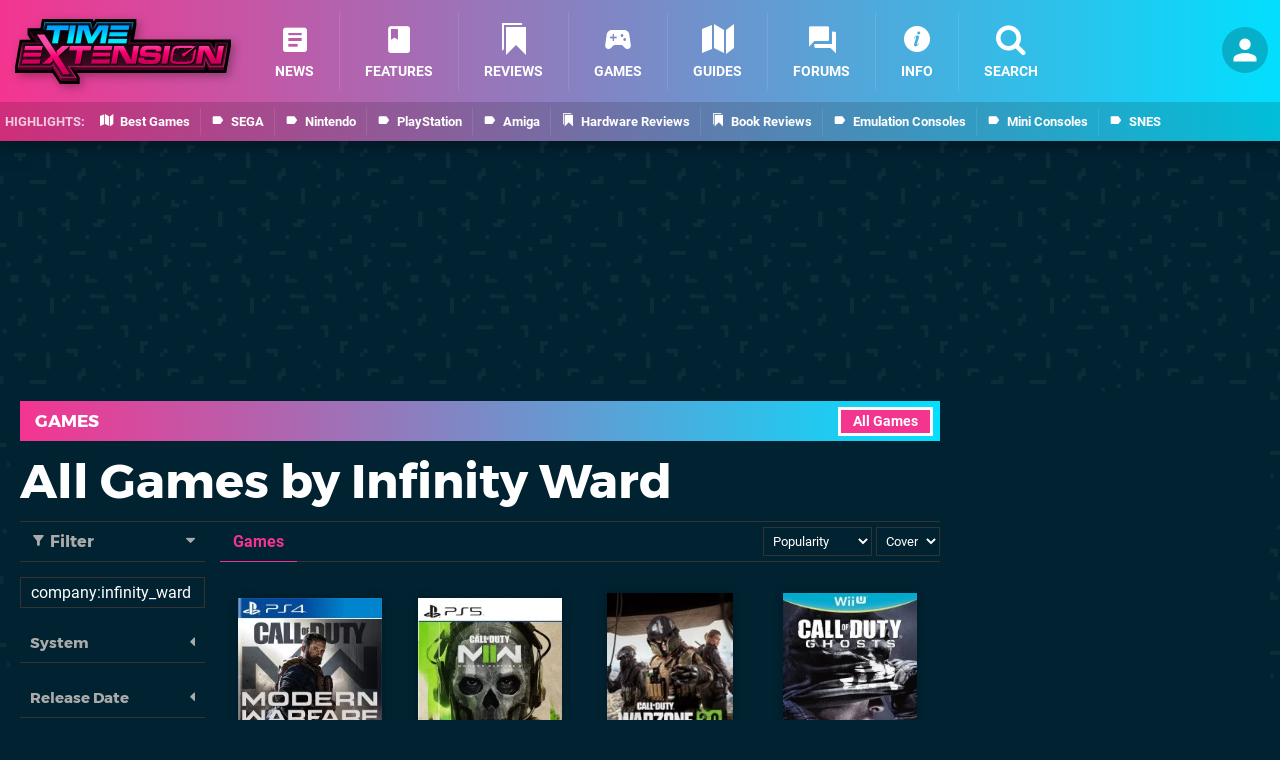

--- FILE ---
content_type: text/html; charset=UTF-8
request_url: https://www.timeextension.com/games/browse?title=company%3Ainfinity_ward
body_size: 32982
content:
<!DOCTYPE html>
<html lang="en-GB" class="dark">
<head>
	<base href="https://www.timeextension.com">
	<meta name="generator" content="ccms/1.0.0 (dgpCMS: https://hookshot.media)">
	<meta http-equiv="Content-Type" content="text/html; charset=UTF-8">
	<title>All Games by Infinity Ward - Time Extension</title>
	<meta name="msvalidate.01" content="D7560F5739AF48D918517B5AFC24A564" />
	<meta name="author" content="Time Extension" />
	<meta name="apple-mobile-web-app-title" content="Time Extension" />
	<meta name="viewport" content="width=device-width, initial-scale=1, shrink-to-fit=no" id="viewport" data-original="width=device-width, initial-scale=1, shrink-to-fit=no" />
	<link href="https://static.timeextension.com/themes/te/css/master,page.css?accent=%23F43590&amp;v=1768487274" type="text/css" rel="stylesheet" />
	<style type="text/css">@font-face { font-family: 'Montserrat'; font-style: normal; font-weight: 400; src: local('Montserrat Regular'), local('Montserrat-Regular'), url(https://fonts.gstatic.com/s/montserrat/v10/zhcz-_WihjSQC0oHJ9TCYPk_vArhqVIZ0nv9q090hN8.woff2) format('woff2'); font-display: fallback; unicode-range: U+0000-00FF, U+0131, U+0152-0153, U+02C6, U+02DA, U+02DC, U+2000-206F, U+2074, U+20AC, U+2212, U+2215;} @font-face { font-family: 'Montserrat'; font-style: normal; font-weight: 700; src: local('Montserrat Bold'), local('Montserrat-Bold'), url(https://fonts.gstatic.com/s/montserrat/v10/IQHow_FEYlDC4Gzy_m8fcoWiMMZ7xLd792ULpGE4W_Y.woff2) format('woff2'); font-display: fallback; unicode-range: U+0000-00FF, U+0131, U+0152-0153, U+02C6, U+02DA, U+02DC, U+2000-206F, U+2074, U+20AC, U+2212, U+2215;}@font-face { font-family: 'Roboto'; font-style: normal; font-weight: 400; src: local('Roboto-Regular'), url(https://fonts.gstatic.com/s/roboto/v18/CWB0XYA8bzo0kSThX0UTuA.woff2) format('woff2'); font-display: fallback; unicode-range: U+0000-00FF, U+0131, U+0152-0153, U+02BB-02BC, U+02C6, U+02DA, U+02DC, U+2000-206F, U+2074, U+20AC, U+2122, U+2212, U+2215;} @font-face { font-family: 'Roboto'; font-style: normal; font-weight: 700; src: local('Roboto Bold'), local('Roboto-Bold'), url(https://fonts.gstatic.com/s/roboto/v18/d-6IYplOFocCacKzxwXSOFtXRa8TVwTICgirnJhmVJw.woff2) format('woff2'); font-display: fallback; unicode-range: U+0000-00FF, U+0131, U+0152-0153, U+02BB-02BC, U+02C6, U+02DA, U+02DC, U+2000-206F, U+2074, U+20AC, U+2122, U+2212, U+2215;} @font-face { font-family: 'Roboto'; font-style: italic; font-weight: 400; src: local('Roboto Italic'), local('Roboto-Italic'), url(https://fonts.gstatic.com/s/roboto/v18/vPcynSL0qHq_6dX7lKVByfesZW2xOQ-xsNqO47m55DA.woff2) format('woff2'); font-display: fallback; unicode-range: U+0000-00FF, U+0131, U+0152-0153, U+02BB-02BC, U+02C6, U+02DA, U+02DC, U+2000-206F, U+2074, U+20AC, U+2122, U+2212, U+2215;}@font-face { font-family: 'nlifecms'; font-style: normal; font-weight: normal; src: url('https://static.timeextension.com/themes/v12/css/fonts/nlifecms.woff2?ktz477') format('woff2'), url('https://static.timeextension.com/themes/v12/css/fonts/nlifecms.ttf?ktz477') format('truetype'), url('https://static.timeextension.com/themes/v12/css/fonts/nlifecms.woff?ktz477') format('woff'), url('https://static.timeextension.com/themes/v12/css/fonts/nlifecms.svg?ktz477#nlifecms') format('svg'); font-display: block;}</style>
	<link rel="preload" href="https://cdn.ziffstatic.com/jst/zdconsent.js" as="script" />
	<link rel="preload" href="https://cdn.static.zdbb.net/js/z0WVjCBSEeGLoxIxOQVEwQ.min.js" as="script" />
	<link rel="preload" href="https://fonts.gstatic.com/s/montserrat/v10/zhcz-_WihjSQC0oHJ9TCYPk_vArhqVIZ0nv9q090hN8.woff2" type="font/woff2" as="font" crossorigin="anonymous" fetchpriority="high" />
	<link rel="preload" href="https://fonts.gstatic.com/s/montserrat/v10/IQHow_FEYlDC4Gzy_m8fcoWiMMZ7xLd792ULpGE4W_Y.woff2" type="font/woff2" as="font" crossorigin="anonymous" fetchpriority="high" />
	<link rel="preload" href="https://fonts.gstatic.com/s/roboto/v18/CWB0XYA8bzo0kSThX0UTuA.woff2" type="font/woff2" as="font" crossorigin="anonymous" fetchpriority="high" />
	<link rel="preload" href="https://fonts.gstatic.com/s/roboto/v18/d-6IYplOFocCacKzxwXSOFtXRa8TVwTICgirnJhmVJw.woff2" type="font/woff2" as="font" crossorigin="anonymous" fetchpriority="high" />
	<link rel="preload" href="https://static.timeextension.com/themes/v12/css/fonts/nlifecms.woff2?ktz477" type="font/woff2" as="font" crossorigin="anonymous" fetchpriority="high" />
	<link rel="shortcut icon" href="https://static.timeextension.com/favicon.ico" type="image/x-icon" />
	<link rel="apple-touch-icon" href="https://images.timeextension.com/site/icon/180x180.png" type="image/png" sizes="180x180" />
	<link rel="icon" href="https://images.timeextension.com/site/favicon/32x32.png" type="image/png" sizes="32x32" />
	<link rel="icon" href="https://images.timeextension.com/site/favicon/16x16.png" type="image/png" sizes="16x16" />
	<link rel="search" title="Time Extension Search" href="https://www.timeextension.com/opensearch.xml" type="application/opensearchdescription+xml" />
	<link rel="preload" href="https://static.timeextension.com/javascript/jquery.js?v=1763634841" as="script" />
	<link rel="canonical" href="https://www.timeextension.com/games/browse?title=company%3Ainfinity_ward" />
	<link rel="preload" href="https://assets.gnwcdn.com/prebid9.53.3.js" as="script" />
	<link rel="preload" href="https://c.amazon-adsystem.com/aax2/apstag.js" as="script" />
	<script type="text/javascript">document.documentElement.style.setProperty('--vh', (window.innerHeight) + 'px');</script>
	<script type="text/javascript">var dgpLoaded = false; var dgpTools = false; var dgpConsentType = "zdconsent"; window.zdconsent = window.zdconsent || {'run': [], 'cmd':[], 'useractioncomplete': [], 'analytics':[], 'functional':[], 'social':[] }; window.consentAllowed = window.consentAllowed || []; window.consentAllowed.push('required'); window.zdconsent.cmd.push(function() { window.consentAllowed.push('targeting', 'social'); }); window.zdconsent.analytics.push(function() { window.consentAllowed.push('performance'); }); window.zdconsent.functional.push(function() { window.consentAllowed.push('functional'); }); var gdpr = false; var permutiveEnabled = false; var permutiveConsent = false; var dfp_xlb = false; var dgpDebug = false; var dgpLoc = "US"; var dgpScroll = false; document.documentElement.classList.add('region-us'); </script>
	<script type="text/javascript" src="https://cdn.ziffstatic.com/jst/zdconsent.js" async id="zdconsent"></script>
	<script type="text/javascript" src="https://cdn.static.zdbb.net/js/z0WVjCBSEeGLoxIxOQVEwQ.min.js" async id="zdcore"></script>
	<script type="text/javascript" src="https://cdn.confiant-integrations.net/IEGCh-y5lCwncxR84Svxub1PngQ/gpt_and_prebid/config.js" async></script>
	<script type="text/javascript" src="https://static.timeextension.com/javascript/jquery.js?v=1763634841" defer></script>
	<script type="text/javascript" src="https://static.timeextension.com/javascript/popunder2.js?v=1734086588" async id="popunder2" data-uuid="888f524f3e38a"></script>
	<script type="text/javascript" src="https://plausible.44bytes.net/js/script.outbound-links.pageview-props.tagged-events.js" defer data-domain="timeextension.com" event-visitor="guest" event-view="games/browse" event-primis="yes"></script>
	<script type="text/javascript">if (document.cookie.match(/ui-theme=light/)) { document.documentElement.classList.remove('dark'); } if (document.cookie.match(/ui-scanlines=on/)) { document.documentElement.classList.add('scanlines'); }
function checkViewport () { if (document.cookie.match(/device=desktop/) || (navigator.userAgent.match(/iPad/i) && screen.width >= 900 && screen.width > screen.height) || (navigator.userAgent.match(/Safari/i) && !navigator.userAgent.match(/iPhone/i) && navigator.userAgent.match(/Version\/(13|14|15)/i)) || (navigator.userAgent.match(/Android/i) && screen.width >= 800 && screen.width > screen.height && !navigator.userAgent.match(/Mobile/i)) || (screen.width > window.innerWidth && screen.width > 900 && screen.width > screen.height && !navigator.userAgent.match(/Android|iPhone/i))) { document.getElementById("viewport").setAttribute("content","width=1275"); } else { document.getElementById("viewport").setAttribute("content",document.getElementById("viewport").getAttribute("data-original")); }}; checkViewport(); window.addEventListener('resize', checkViewport);
window.addEventListener('DOMContentLoaded', function() { var dScript = document.createElement("script"); dScript.type = "text/javascript"; dScript.setAttribute("async", "async"); dScript.setAttribute("src", "https://static.timeextension.com/javascript/dgp/jquery.dgp.js?v=1768487274"); dScript.setAttribute("data-dgp-modules", "https://static.timeextension.com/javascript/dgp/"); document.head.appendChild(dScript);  });
var themeList = {"mindseye":{"base":"dark","v":1751617948},"doom-the-dark-ages":{"base":"dark","v":1751619482},"streamer-showdown":{"base":"dark","v":1764256175},"fallout-s2":{"base":"dark","v":1766061262}}; window.hookshotThemes=window.hookshotThemes||{'activate':function(slug){if(theme=themeList[slug]){document.documentElement.setAttribute('data-theme',slug);let head=document.getElementsByTagName('HEAD')[0];let link=document.createElement('link');link.rel='stylesheet';link.type='text/css';link.href='/promo/themes/'+slug+'.css?v='+theme.v;head.appendChild(link);document.documentElement.classList.add(theme.base=='dark'?'dark':'light');document.documentElement.classList.remove(theme.base=='dark'?'light':'dark');}else{console.log(slug,'unknown theme');}}};
window.addEventListener('DGPAdsReady', function () { if ((typeof window.consentDone != 'undefined') && (typeof GNAdScript != 'undefined') && !window.AdScript) { const ignScript = document.createElement('script'); ignScript.src = "https://pg.ignimgs.com/pogoadkit.js"; ignScript.async = true; document.getElementsByTagName('head')[0].appendChild(ignScript); adConfig.gdprApplies = window.zdconsent.gdprApplies; window.AdScript = new GNAdScript.default((window.innerWidth >= 850 ? '.for-desktop' : '.for-mobile') + ' div[data-dfp-id]:not(.lazyload)', adConfig); window.AdScript.init();  } });
window.dataLayer = window.dataLayer || []; window.dataLayer.push({"page":{"name":"games\/browse"},"site":{"name":"Time Extension","type":"hookshot:timeextension"},"visitor":{"userType":"anonymous"}});
window.__ZDU = {"localUid":false,"md5":"","sha1":"","sha256":""}; (function() {var e=new CustomEvent('zdu:upd'); window.dispatchEvent(e, {detail:window.__ZDU});})();
window.plausible = window.plausible || function() { (window.plausible.q = window.plausible.q || []).push(arguments) }
var dgpConfig = {"fancybox":false,"lazyload":false,"bookmarks":true,"tablesorter":false,"tokenize":false,"jqueryui":false,"search":{"indexes":"games,articles","tabs":true,"limit":24},"transaction":"games/browse","user":{"user":false,"title":"Guest"}};
var adConfig = {"customVariables":{"source":"archive","version":"hd","tags":["retro","classics","retro-games","classic-games"],"games":[],"platforms":[],"genre":[],"franchise":[]},"acceptable_ads_show":true,"lazyload_selector":"div[data-dfp-id].lazyload","lazyloadDefaultSpacer":1600,"lazyloadSpacerMobile":1600,"runUAM":true,"adRenderedCallback":function (name, event) { slotCallback(name, event); },"device":window.innerWidth >= 850 ? 'hd' : 'mobile',"countryCode":dgpLoc,"gdprApplies":gdpr,"debug":false,"childPublisher":22392450815,"gamId":"5691","pubUAM":"3158","runPrebid":true,"prebidLib":"https://assets.gnwcdn.com/prebid9.53.3.js","prebidConfig":{"LB_1":{"bids":[{"bidder":"rubicon","params":{"accountId":"11576","siteId":"570080","zoneId":"3603358","sizes":[2,57]}},{"bidder":"pubmatic","params":{"publisherId":"156082","adSlot":"6316828"}},{"bidder":"openx","params":{"unit":"561376850","delDomain":"ziffdavis-d.openx.net"}},{"bidder":"ix","params":{"siteId":"1145125","size":[970,250]}},{"bidder":"ix","params":{"siteId":"1145125","size":[728,90]}},{"bidder":"sharethrough","params":{"pkey":"VCPt6cya7JFFy4Im01NMrkwf"}},{"bidder":"amx","params":{"tagId":"pZWzsg4PR"}},{"bidder":"onetag","params":{"pubId":"7e0c4ea788f779d"}},{"bidder":"criteo","params":{"networkId":2714,"pubid":"5331_E4CMGJ"}},{"bidder":"openweb","params":{"org":"sp_xEkoxAFD","placementId":"sp_xEkoxAFD_TimeExtension_com_Desktop_Display_Prebid"}},{"bidder":"ttd","params":{"supplySourceId":"ziffdavis","publisherId":"22392450815"}},{"bidder":"ozone","params":{"publisherId":"OZONEZD00001","siteId":"3500001727","placementId":"3500019856"}}]},"HP":{"bids":[{"bidder":"rubicon","params":{"accountId":"11576","siteId":"570080","zoneId":"3603358","sizes":[10,15]}},{"bidder":"pubmatic","params":{"publisherId":"156082","adSlot":"6316828"}},{"bidder":"openx","params":{"unit":"561376850","delDomain":"ziffdavis-d.openx.net"}},{"bidder":"ix","params":{"siteId":"1145125","size":[300,250]}},{"bidder":"ix","params":{"siteId":"1145125","size":[300,600]}},{"bidder":"sharethrough","params":{"pkey":"VCPt6cya7JFFy4Im01NMrkwf"}},{"bidder":"amx","params":{"tagId":"pZWzsg4PR"}},{"bidder":"onetag","params":{"pubId":"7e0c4ea788f779d"}},{"bidder":"criteo","params":{"networkId":2714,"pubid":"5331_E4CMGJ"}},{"bidder":"openweb","params":{"org":"sp_xEkoxAFD","placementId":"sp_xEkoxAFD_TimeExtension_com_Desktop_Display_Prebid"}},{"bidder":"ttd","params":{"supplySourceId":"ziffdavis","publisherId":"22392450815"}},{"bidder":"ozone","params":{"publisherId":"OZONEZD00001","siteId":"3500001727","placementId":"3500019856"}}]},"LB_2":{"bids":[{"bidder":"rubicon","params":{"accountId":"11576","siteId":"570080","zoneId":"3603358","sizes":[2,57]}},{"bidder":"pubmatic","params":{"publisherId":"156082","adSlot":"6316828"}},{"bidder":"openx","params":{"unit":"561376850","delDomain":"ziffdavis-d.openx.net"}},{"bidder":"ix","params":{"siteId":"1145125","size":[970,250]}},{"bidder":"ix","params":{"siteId":"1145125","size":[728,90]}},{"bidder":"sharethrough","params":{"pkey":"VCPt6cya7JFFy4Im01NMrkwf"}},{"bidder":"amx","params":{"tagId":"pZWzsg4PR"}},{"bidder":"onetag","params":{"pubId":"7e0c4ea788f779d"}},{"bidder":"criteo","params":{"networkId":2714,"pubid":"5331_E4CMGJ"}},{"bidder":"openweb","params":{"org":"sp_xEkoxAFD","placementId":"sp_xEkoxAFD_TimeExtension_com_Desktop_Display_Prebid"}},{"bidder":"ttd","params":{"supplySourceId":"ziffdavis","publisherId":"22392450815"}},{"bidder":"ozone","params":{"publisherId":"OZONEZD00001","siteId":"3500001727","placementId":"3500019856"}}]},"LAZY_DESKTOP":{"bids":[{"bidder":"rubicon","params":{"accountId":"11576","siteId":"570080","zoneId":"3603358","sizes":[10,15]}},{"bidder":"pubmatic","params":{"publisherId":"156082","adSlot":"6316828"}},{"bidder":"openx","params":{"unit":"561376850","delDomain":"ziffdavis-d.openx.net"}},{"bidder":"ix","params":{"siteId":"1145125","size":[300,250]}},{"bidder":"ix","params":{"siteId":"1145125","size":[300,600]}},{"bidder":"sharethrough","params":{"pkey":"VCPt6cya7JFFy4Im01NMrkwf"}},{"bidder":"amx","params":{"tagId":"pZWzsg4PR"}},{"bidder":"onetag","params":{"pubId":"7e0c4ea788f779d"}},{"bidder":"criteo","params":{"networkId":2714,"pubid":"5331_E4CMGJ"}},{"bidder":"openweb","params":{"org":"sp_xEkoxAFD","placementId":"sp_xEkoxAFD_TimeExtension_com_Desktop_Display_Prebid"}},{"bidder":"ttd","params":{"supplySourceId":"ziffdavis","publisherId":"22392450815"}},{"bidder":"ozone","params":{"publisherId":"OZONEZD00001","siteId":"3500001727","placementId":"3500019856"}}]},"MPU_MOB":{"bids":[{"bidder":"rubicon","params":{"accountId":"11576","siteId":"570080","zoneId":"3603358","sizes":[10,15]}},{"bidder":"pubmatic","params":{"publisherId":"156082","adSlot":"6316828"}},{"bidder":"openx","params":{"unit":"561376850","delDomain":"ziffdavis-d.openx.net"}},{"bidder":"ix","params":{"siteId":"1145125","size":[300,250]}},{"bidder":"ix","params":{"siteId":"1145125","size":[300,600]}},{"bidder":"teads","params":{"pageId":221858,"placementId":238478}},{"bidder":"sharethrough","params":{"pkey":"VCPt6cya7JFFy4Im01NMrkwf"}},{"bidder":"amx","params":{"tagId":"pZWzsg4PR"}},{"bidder":"onetag","params":{"pubId":"7e0c4ea788f779d"}},{"bidder":"criteo","params":{"networkId":2714,"pubid":"5331_E4CMGJ"}},{"bidder":"openweb","params":{"org":"sp_xEkoxAFD","placementId":"sp_xEkoxAFD_TimeExtension_com_MWeb_Display_Prebid"}},{"bidder":"ttd","params":{"supplySourceId":"ziffdavis","publisherId":"22392450815"}},{"bidder":"ozone","params":{"publisherId":"OZONEZD00001","siteId":"3500001727","placementId":"3500019856"}}]},"Lazy_Load_HP_MPU":{"bids":[{"bidder":"rubicon","params":{"accountId":"11576","siteId":"570080","zoneId":"3603358","sizes":[15]}},{"bidder":"pubmatic","params":{"publisherId":"156082","adSlot":"6316828"}},{"bidder":"openx","params":{"unit":"561376850","delDomain":"ziffdavis-d.openx.net"}},{"bidder":"ix","params":{"siteId":"1145125","size":[300,250]}},{"bidder":"teads","params":{"pageId":221858,"placementId":238478}},{"bidder":"sharethrough","params":{"pkey":"VCPt6cya7JFFy4Im01NMrkwf"}},{"bidder":"amx","params":{"tagId":"pZWzsg4PR"}},{"bidder":"onetag","params":{"pubId":"7e0c4ea788f779d"}},{"bidder":"criteo","params":{"networkId":2714,"pubid":"5331_E4CMGJ"}},{"bidder":"openweb","params":{"org":"sp_xEkoxAFD","placementId":"sp_xEkoxAFD_TimeExtension_com_MWeb_Display_Prebid"}},{"bidder":"ttd","params":{"supplySourceId":"ziffdavis","publisherId":"22392450815"}},{"bidder":"ozone","params":{"publisherId":"OZONEZD00001","siteId":"3500001727","placementId":"3500019856"}}]},"STICKY_LB":{"bids":[{"bidder":"rubicon","params":{"accountId":"11576","siteId":"570080","zoneId":"3603358","sizes":[43]}},{"bidder":"pubmatic","params":{"publisherId":"156082","adSlot":"6316828"}},{"bidder":"openx","params":{"unit":"561376850","delDomain":"ziffdavis-d.openx.net"}},{"bidder":"ix","params":{"siteId":"1145125","size":[320,50]}},{"bidder":"sharethrough","params":{"pkey":"VCPt6cya7JFFy4Im01NMrkwf"}},{"bidder":"amx","params":{"tagId":"pZWzsg4PR"}},{"bidder":"onetag","params":{"pubId":"7e0c4ea788f779d"}},{"bidder":"criteo","params":{"networkId":2714,"pubid":"5331_E4CMGJ"}},{"bidder":"openweb","params":{"org":"sp_xEkoxAFD","placementId":"sp_xEkoxAFD_TimeExtension_com_MWeb_Display_Prebid"}},{"bidder":"ttd","params":{"supplySourceId":"ziffdavis","publisherId":"22392450815"}},{"bidder":"ozone","params":{"publisherId":"OZONEZD00001","siteId":"3500001727","placementId":"3500019856"}}]}},"liveIntentAdConfig":{"enabled":true,"LiveIntentScript":"https://b-code.liadm.com/b-02pw.min.js","LiveIntentPubID":93627},"liveRampAdConfig":{"enabled":true,"LiveRampPubID":"13796"},"igneUnit":"/5691,22392450815/timeextension/#DEVICE_web_display/#PAGETEMPLATE","prebidServerEnabled":true,"prebidServerPlacementId":"timeextension_display","stickyAd":"timeextension/mobile_web_display/article/sticky","stickyAdParent":"#mastfoot","ownedSite":false,"runAnonymised":false,"refreshAdsConfig":{"enabled":true,"maxRefreshes":10,"desktopRate":15000,"mobileRate":12000,"mobileStickyRate":15000,"teadsRate":30000,"refreshableAdvertIds":[0,220082044,78946204,72863404,2925170143,2984552083,74678524,74398204,5039755858,4887123045,14037733,14030293,282918133,74106124,22854133,539266933],"overrideRate":30000,"refreshDirect":true},"floorPrices":{"defaultFloorprice":0.05,"usFloorprice":0.4,"ukFloorprice":0.3,"aucaFloorprice":0.2,"euFloorprice":0.1},"insertInto":""};

window.zdconsent.analytics.push(function () { var gScript = document.createElement("script"); gScript.type = "text/javascript"; gScript.setAttribute("async", "true"); gScript.setAttribute("src", "https://www.googletagmanager.com/gtag/js?id=G-NNWZC06JR6"); document.head.appendChild(gScript); window.dataLayer = window.dataLayer || [];function gtag(){dataLayer.push(arguments);}gtag('js', new Date());gtag('config', 'G-NNWZC06JR6', {send_page_view: false});gtag('event', 'page_view', {"cms_view":"games\/browse","user_type":"guest","send_to":"G-NNWZC06JR6"}); });
window.zdconsent.run.push(function () { setTimeout(function () { dgpReadyWrapper(); }, 750); });
var dgpReadyWrapperDone = false; function dgpReadyWrapper () { if (dgpReadyWrapperDone) { return; } if (window.consentDone) { return; } if (typeof __tcfapi == 'function') { __tcfapi('addEventListener', 2, function (tcData, success) { if (success) { window.consentString = tcData.tcString; }});} else {  } window.consentDone = true; window.dispatchEvent(new Event("DGPAdsReady")); document.querySelectorAll('#footer .ot-sdk-show-settings').forEach((item) => { item.innerHTML = item.getAttribute('title'); });
window.consentAllowed.forEach(function(category){document.querySelectorAll('iframe[data-consent=\"'+category+'\"]').forEach(item=>{if(item.getAttribute('data-src')){const newItem=item.cloneNode(true);newItem.src=item.getAttribute('data-src');newItem.removeAttribute('data-src');newItem.removeAttribute('data-src-fallback');item.replaceWith(newItem);}
if(item.getAttribute('data-src-primis')&&window.innerWidth>1000){item.parentNode.querySelectorAll('.youtube-watch').forEach(item=>{item.remove();});item.parentNode.classList.remove('with-primis');}});});document.querySelectorAll('iframe[data-src-fallback]').forEach(item=>{if(item.getAttribute('data-src-fallback')){const newItem=item.cloneNode(true);newItem.src=item.getAttribute('data-src-fallback');newItem.removeAttribute('data-src');newItem.removeAttribute('data-src-fallback');item.replaceWith(newItem);}}); dgpReadyWrapperDone = true; }
window.zdconsent.useractioncomplete.push(function () { dgpReadyWrapper(); });</script>
</head>
<body class="with-sidebar site-timeextension">
<div id="fb-root"></div>
<div id="template" class="template">
<div class="header-wrap">
<header id="header" class="header">
<div class="headerbar"><div class="bg"></div><div class="inset"><ul id="controlbar" class="ui-mobile-actions"><li class="ui-toggle-menu"><span title="Toggle Menu" class="icon icon-bars"></span></li><li class="ui-toggle-user ui-userinfo"><p class="avatar"><a rel="nofollow" href="login"><img src="https://static.timeextension.com/themes/te/images/user.svg" width="80" height="80" alt="Guest" /></a></p><p class="username optional">Guest</p><p class="subtitle optional"><a rel="nofollow" href="login">Login</a> | <a rel="nofollow" href="register">Sign Up</a></p></li></ul><p class="site-title"><a title="Time Extension" href="https://www.timeextension.com/"><svg width="216" height="65" xmlns="http://www.w3.org/2000/svg" viewBox="0 0 1433.5 429.8"><title>Time Extension</title><g id="te-logo-color"><defs><linearGradient id="a" x1="716.7" x2="716.7" y1="-604.7" y2="-128.8" gradientTransform="matrix(1 0 0 -1 0 -218.2)" gradientUnits="userSpaceOnUse"><stop offset="0" stop-color="#510029"/><stop offset="1"/></linearGradient><linearGradient id="b" x1="716.7" x2="716.7" y1="-543.7" y2="-92.4" gradientTransform="matrix(1 0 0 -1 0 -218.2)" gradientUnits="userSpaceOnUse"><stop offset="0" stop-color="#440b24"/><stop offset=".6"/><stop offset="1" stop-color="#17a6ff"/></linearGradient><linearGradient id="c" x1="716.7" x2="716.7" y1="-496.1" y2="-248.3" gradientTransform="matrix(1 0 0 -1 0 -218.2)" gradientUnits="userSpaceOnUse"><stop offset=".3" stop-color="#5d0f31"/><stop offset=".7" stop-color="#140008"/><stop offset=".8" stop-color="#19020c"/><stop offset=".9" stop-color="#072f47"/></linearGradient><linearGradient id="d" x1="716.8" x2="716.8" y1="-530.1" y2="-231.9" gradientTransform="matrix(1 0 0 -1 0 -218.2)" gradientUnits="userSpaceOnUse"><stop offset=".3" stop-color="#b41e60"/><stop offset=".7" stop-color="#080006"/><stop offset=".8" stop-color="#090e1b"/><stop offset=".9" stop-color="#106ea6"/></linearGradient><linearGradient id="e" x1="484" x2="484" y1="-373.6" y2="-262.6" gradientTransform="matrix(1 0 0 -1 0 -218.2)" gradientUnits="userSpaceOnUse"><stop offset="0" stop-color="#113e49"/><stop offset="1" stop-color="#013552"/></linearGradient><linearGradient id="f" x1="483.9" x2="483.9" y1="-303.6" y2="-340.1" gradientTransform="matrix(1 0 0 -1 0 -218.2)" gradientUnits="userSpaceOnUse"><stop offset="0" stop-color="#023a5a"/><stop offset="1" stop-color="#013552"/></linearGradient><linearGradient id="g" x1="483.9" x2="483.9" y1="-276.7" y2="-346.2" gradientTransform="matrix(1 0 0 -1 0 -218.2)" gradientUnits="userSpaceOnUse"><stop offset="0" stop-color="#00a3fe"/><stop offset="1" stop-color="#00ebfe"/></linearGradient><linearGradient id="h" x1="256.3" x2="256.3" y1="-582.1" y2="-398.7" gradientTransform="matrix(1 0 0 -1 0 -218.2)" gradientUnits="userSpaceOnUse"><stop offset="0" stop-color="#c20057"/><stop offset=".6" stop-color="#fe0070"/><stop offset="1" stop-color="#f54aa8"/></linearGradient><linearGradient id="i" x1="716.6" x2="716.6" y1="-513.4" y2="-402.9" gradientTransform="matrix(1 0 0 -1 0 -218.2)" gradientUnits="userSpaceOnUse"><stop offset="0" stop-color="#c20057"/><stop offset=".7" stop-color="#fe0070"/><stop offset="1" stop-color="#f73a9c"/></linearGradient><linearGradient id="j" x1="300.6" x2="272.6" y1="-606.4" y2="-567" gradientTransform="matrix(1 0 0 -1 0 -218.2)" gradientUnits="userSpaceOnUse"><stop offset="0" stop-color="#a20052"/><stop offset="1" stop-color="#8c0048"/></linearGradient><linearGradient id="k" x1="355.5" x2="398.3" y1="-547.6" y2="-547.6" gradientTransform="matrix(1 0 0 -1 0 -218.2)" gradientUnits="userSpaceOnUse"><stop offset=".3" stop-color="#260013"/><stop offset="1" stop-color="#470024"/></linearGradient><linearGradient id="l" x1="1270.2" x2="1246.2" y1="-491.3" y2="-582.1" gradientTransform="matrix(1 0 0 -1 0 -218.2)" gradientUnits="userSpaceOnUse"><stop offset="0"/><stop offset="1" stop-opacity="0"/></linearGradient><linearGradient id="m" x1="154.2" x2="111.6" y1="-352.4" y2="-330.4" gradientTransform="matrix(1 0 0 -1 0 -218.2)" gradientUnits="userSpaceOnUse"><stop offset=".3" stop-color="#260013"/><stop offset="1" stop-color="#470024"/></linearGradient></defs><path d="m1314.4 135.8-.9 5.1-2.7-5.1h-522l16.4-94.2.3-1.6V0H532.9l-5.6 8.8-4.9 7.8-.8-2.7L517.7 0H179l-2.8 15.7-7.8 44.2H83.2V104l3.1 4.7 18 27.4H32l-2.8 15.8L.3 316.6l-.3 1.7v40h247.9l1.5-1.4 42 64.3 5.6 8.6h132.1v-44l-3-4.7-15.1-23.2h862.7l1-6 3.1 6h123.6l2.8-15.7 29-164.8.3-1.6v-40h-119.1Z"/><path fill="url(#a)" d="M1403.3 167.6v6.5h-72.8l-7.5 45-23.7-45H762.9l23.6-135.7V19l-7.7 19.4H543.4l-27.7 43.7-12.4-43.7H194.9l-10.5 59.9h-65.5l-16.7-19.4v19.4l50.1 76.2H48L22.4 319.9H19v19.4h221.4l12.6-11.8 54.3 83.3h102.8v-19.4h-12.5l-34.1-52.5h894.1l7.6-45.5 24.1 45.5h96.1l29.1-164.8v-19.3l-11.2 12.8Z"/><path fill="url(#b)" d="m1330.5 154.8-7.5 44.9-23.7-44.9H762.9L786.5 19H543.4l-27.7 43.7L503.3 19H194.9l-10.5 59.9h-82.2l50.1 76.2H48L19 319.9h221.4l12.6-11.7 54.3 83.2h102.8l-46.6-71.9h894.1c0 .1 7.6-45.5 7.6-45.5l24.1 45.6h96.1l29.1-164.8h-84Z"/><path fill="url(#c)" d="m1335.6 160.8-6.7 39.9-2.9 17.6-8.3-15.8-22-41.7H755.8l1.2-7L779.3 25H546.7l-25.9 40.9-7.2 11.3-3.6-12.9L498.8 25H200l-9.7 54.9-.9 5h-76.1l44 66.9 6.1 9.3H53L26.1 313.9H238l10.8-10.1 5.2-4.9 3.9 6 52.5 80.5H399l-40.6-62.7-6-9.3h900c0 .1 6.8-40.4 6.8-40.4l2.9-17.5 8.3 15.7 22.4 42.3h87.5l26.9-152.8h-71.6v.1Zm39.8 146.8h-78.8l-20.7-39.1-16.6-31.4-5.8 35-6 35.5H363.6c0-.1-22-.1-22-.1l12 18.5 34.6 53.4h-74.3l-50.7-77.8-7.8-12-10.4 9.8-9.1 8.5H33.3L58 167.1h116.5l-12.2-18.6-37.9-57.7h70l1.8-9.9 8.8-50h289.2l9.9 34.9 7.3 25.9L525.8 69 550 31h222.2l-21.1 121.7-2.4 14.1h543.5l20.3 38.5 16.6 31.6 5.9-35.2 5.8-34.9h59.6l-25 140.8Z"/><path fill="url(#d)" d="m1330.5 154.8-7.5 44.9-23.6-44.9H762.9L786.5 19H543.4l-27.7 43.7L503.3 19H195l-10.6 59.9h-82.2l50.1 76.2H48L19 319.9h221.4l12.6-11.8 54.3 83.3h102.9l-46.6-72h894c0 .1 7.6-45.4 7.6-45.4l24.1 45.5h96.2l29.1-164.8h-84.1q0 .1 0 0Zm50 158.8h-87.6l-22.4-42.3-8.3-15.7-2.9 17.5-6.8 40.5h-889c0-.1-11-.1-11-.1l6 9.3 40.6 62.7h-88.6L258 304.9l-3.9-6-5.2 4.9-10.9 10.1H26.1L53 161.1h110.4l-6.1-9.3-44-66.9h76.1l.9-5L200 25h298.8l11.1 39.3 3.7 12.9 7.2-11.3L546.7 25h232.7L757 153.8l-1.2 7h540l22 41.7 8.3 15.8 2.9-17.6 6.7-39.9h71.8l-27 152.8Z"/><path fill="url(#e)" d="M556.1 42.2 507.4 119l-21.6-76.8h-65.4l-20.9 118.4H435L449.8 72h6.3l29 88.6H515L575.3 72h5.9l-16.5 88.6h35.5l20.9-118.4h-65Zm-190.1 0-20.9 118.3H383l20.8-118.3H366Zm-8.3 0H214.4l-5.3 30.2h52.7l-15.5 88.2h37.9l15.5-88.2h52.6l5.4-30.2Zm259.1 118.4h121.8l5-28.4H621.4l-4.6 28.4Zm20.9-118.4L632.4 70h121.5l4.9-27.8H637.7Zm-12.9 70.9h116.6l4.6-26H629.4l-4.6 26Z"/><path fill="url(#f)" d="m618.5 131.6-4.6 28.4-.6 3.5h127.8l.4-2.5 5-28.4.6-3.5H618.9l-.4 2.5Zm125.1.5-5 28.4H616.8l4.6-28.4h122.2ZM626.4 86.6l-4.6 26-.6 3.5h122.7l.4-2.5 4.6-26 .6-3.5H626.8l-.4 2.5Zm119.6.5-4.6 26H624.8l4.6-26H746ZM635.2 39.2l-.5 2.4-5.3 27.8-.7 3.6h127.6l.4-2.5 4.9-27.8.6-3.5h-127Zm118.7 30.9H632.4l5.3-27.8h121.1l-4.9 27.8ZM407.4 39.2h-44l-.4 2.5L342.1 160l-.6 3.5h44l.4-2.5 20.8-118.3.7-3.5ZM383 160.6h-37.9L366 42.2h37.9L383 160.6ZM624.7 39.2h-70.2l-.9 1.4-45.1 71.1-19.8-70.3-.6-2.2H418l-.4 2.5-21 118.3-.6 3.5h41.6l.4-2.5 14.4-86h1.6l28.3 86.5.7 2.1h33.7l.9-1.3L576.9 75h.7l-15.8 85-.7 3.6h41.7l.4-2.5 20.9-118.3.6-3.6Zm-24.4 121.4h-35.5L581.2 72h-5.9L515 160.6h-29.9l-29-88.6h-6.3L435 160.6h-35.5l20.9-118.4h65.4l21.6 76.8 48.7-76.8h65l-20.8 118.4Zm-245-87.7 5.3-30.2.6-3.5H211.9l-.4 2.5-5.3 30.2-.6 3.5h52.7l-15 84.6-.6 3.5h44l.4-2.5 15.1-85.6h52.6l.5-2.5Zm-55.6-.5-15.5 88.2h-37.9l15.5-88.2h-52.7l5.3-30.2h143.2l-5.3 30.2h-52.6Z"/><path fill="url(#g)" d="M556.1 42.2 507.4 119l-21.6-76.8h-65.4l-20.9 118.4H435L449.8 72h6.3l29 88.6H515L575.3 72h5.9l-16.5 88.6h35.5l20.9-118.4h-65Zm-190.1 0-20.9 118.3H383l20.8-118.3H366Zm-8.3 0H214.4l-5.3 30.2h52.7l-15.5 88.2h37.9l15.5-88.2h52.6l5.4-30.2Zm280 0L632.4 70h121.4l4.9-27.8h-121Zm-20.9 118.4h121.8l5-28.4H621.4l-4.6 28.4Zm8-47.5h116.6l4.6-26H629.4l-4.6 26Z"/><path d="m1206.3 203.4-15.4 14.4c-.5 5.3-1.4 12.4-3.1 21.8l-8.5 1.4-9.6 1.6 9 1.9 7.9 1.7c-3.3 17.1-6 25.4-7.9 29.5-1.9 4.3-5.7 9.4-17 10.9h-.7c0 .1-8.3-7.3-8.3-7.3l-4.6-4.1 1.9 4.2 3.6 7.9c-9.6.7-23.4 1-41.4 1v-8.1l.2-5.5-2.4 5.5-3.6 8.1c-20.8-.1-33.1-.6-40.3-1.2l8.9-7.6 4.9-4.2-8.8 4-14.4 6.5c-4.8-1.3-5-3.4-5.2-5.5-.3-3.5-.3-12.9 3.6-35.5l8.4-1.2 8.5-1.2-7.9-2-7.9-1.9c3.2-16.8 6-25 7.8-29.1s5.4-9.1 16-10.8l8.7 7.2 7.6 6.4-3.6-6.6-4.3-7.8c9.7-.7 23.9-1.1 42.7-1.1v8.1l-.2 8.4 2.9-8.4 2.8-8.1c26 .1 38.7.9 44.8 1.6l-53.7 32.2c-.7-.1-1.3-.2-2-.2-6.4 0-11.6 5.2-11.6 11.6s5.2 11.6 11.6 11.6 10.3-3.9 11.4-9.2l75.8-65-14.8 8.9c-3.5-2.4-8-4-13.6-4.8-9.4-1.3-26.8-1.9-52.4-1.9s-43.2.6-53 1.9c-14.1 1.8-23.8 8.4-28.9 19.7-3.5 7.7-6.8 20.5-10 38.6-3.3 19-4.6 32.3-3.8 40 1.1 11.3 8.4 17.8 21.9 19.7 9.3 1.3 26.9 1.9 52.7 1.9s42.9-.6 52.7-1.9c14.1-1.8 23.8-8.4 28.9-19.7 3.5-7.7 6.9-20.9 10.1-39.4 3.1-18.1 4.3-31.1 3.6-38.9Zm149-19.9-14.7 88.2h-3.7l-46.4-88.2h-63.2l-20.9 118.3h36.6l14.8-88.2h3.9l46.7 88.2h62.6l20.9-118.3h-36.6Zm-985.9 0-5.3 30.2h52.7l-15.5 88.2h37.9l15.5-88.1h52.6l5.3-30.2H369.4q0-.1 0 0Zm-1.6 0h-50l-38.5 34.9 7.6 23.6-87.4-134.3h-49.3L243.9 250l-57.3 51.8h49.9l21.5-19.5-7.3-22.3 74.1 113.7h47.5l-79.4-122.5 74.9-67.7Zm424.2 0-14.7 88.2h-3.7l-46.5-88.2h-63.2L643 301.8h36.7l14.8-88.2h3.9l46.7 88.2h62.7l20.9-118.3H792Zm-719.7.4-5.4 27.8h117.2l4.9-27.8H72.3ZM510 301.8h121.8l5-28.4H514.6l-4.6 28.4Zm8-47.4h116.6l4.6-26H522.6l-4.6 26Zm435.2-71.2c-6.9-1-19-1.5-36.4-1.5s-41 .6-49.3 1.8c-8.2 1.2-14.7 3.9-19.3 8.2-6 5.5-10.2 14.9-12.6 28.3-2.1 11.9-1.4 20.4 2.2 25.5 2.1 3.1 5.3 5.3 9.7 6.6s10.9 2.2 19.5 2.5c4.4.1 13.9.5 28.6 1.2 14.3.7 23.6 1 28.1 1 5.8.1 9.5.8 11.1 2 1.7 1.2 2.2 3.5 1.6 7.1-.9 4.9-2.7 7.8-5.6 8.9-2.4.8-5 1.3-7.5 1.3-3.1.2-12.3.3-27.5.3-14.5-.1-23.2-.3-25.9-.5-2.3-.1-4.5-.7-6.4-2-2.1-1.7-2.6-5.4-1.6-11.3h-35l-1 5.5c-1.5 8.5-1.8 14.8-.8 19s3.7 7.9 7.5 10.1c3.9 2.4 10 4 18.3 4.9s21.4 1.4 39.2 1.4 35.9-.3 43.8-1c7.4-.7 13.3-2 17.7-4s8.2-5.1 11-8.9c4-5.4 6.9-13.7 8.9-24.9 1.5-8.5 1.8-15 .8-19.5-.9-4.4-3.5-8.3-7.3-10.7-3.4-2.2-8.3-3.7-14.6-4.5s-19-1.4-38-2c-22.6-.7-35.2-1.4-37.8-2.2-3.2-.9-4.4-3.5-3.7-7.6.8-4.3 2.9-7 6.4-7.9s12.9-1.4 28.2-1.4 21 .1 24.9.4c3.9.3 6.5.9 7.9 1.8 1.1.7 1.8 1.8 2 3 .2 2.3 0 4.5-.4 6.8h35c.5-2.7.9-4.6 1.1-5.6 1.9-10.7 1.2-18.4-2-22.9-3.2-4.6-10.1-7.7-20.8-9.2ZM59.3 254.8H176l4.6-26H63.9l-4.6 26ZM652 183.5H530.9l-5.3 27.8h121.5l4.9-27.8Zm346.4 0-20.9 118.3h37.9l20.9-118.3h-37.9Zm-947 118.7h117.5l5-28.4H56l-4.6 28.4Z"/><path fill="url(#h)" d="M362.7 178h-49.9l-38.5 34.9 7.6 23.5-87.3-134.3h-49.4l93.7 142.4-57.3 51.8h49.9l21.5-19.5-7.3-22.3 74.2 113.7h47.5L288 245.7l74.7-67.7Z"/><path fill="url(#i)" d="M505 296.3h121.7l5-28.4H509.6l-4.6 28.4ZM364.3 178l-5.3 30.2h52.7l-15.5 88.2H434l15.5-88.2h52.6l5.3-30.2H364.3Zm-297.1.4-5.3 27.8H179l4.9-27.8H67.2Zm-12.9 70.9h116.6l4.6-26H58.8l-4.5 26ZM646.9 178H525.8l-5.3 27.8H642l4.9-27.8ZM46.3 296.7h117.4l5-28.4H50.9l-4.6 28.4Zm947-118.7-20.9 118.3h37.9l20.9-118.3h-37.9Zm207.9 19.9-15.4 14.4c-.5 5.3-1.4 12.4-3.1 21.8l-8.5 1.5-9.6 1.6 9 1.9 7.9 1.7c-3.3 17.1-6 25.4-7.9 29.5-2 4.3-5.7 9.4-17 10.9h-.7c0 .1-8.3-7.3-8.3-7.3l-4.6-4.1 1.9 4.2 3.6 7.9c-9.6.7-23.4 1-41.4 1v-8.1l.2-5.5-2.4 5.5-3.6 8.1c-20.8-.1-33.1-.6-40.4-1.2l8.9-7.6 4.9-4.2-8.8 4-14.4 6.5c-4.8-1.3-5-3.4-5.2-5.5-.4-3.5-.3-12.9 3.6-35.5l8.4-1.2 8.5-1.2-7.9-2-7.9-1.9c3.2-16.8 6-25 7.8-29.1s5.4-9.1 16-10.8l8.7 7.2 7.6 6.4-3.6-6.6-4.3-7.9c9.7-.7 23.9-1.1 42.7-1.1v8.1l-.2 8.4 2.9-8.4 2.8-8.1c26 .1 38.7.9 44.8 1.6l-53.7 32.2c-6.3-1.1-12.3 3.2-13.4 9.5s3.2 12.3 9.5 13.4c6.2 1 12-3 13.3-9.1l75.8-65-14.9 9c-3.5-2.4-8-4-13.6-4.8-9.4-1.3-26.8-1.9-52.4-1.9s-43.2.6-53 1.9c-14.2 1.9-23.8 8.4-28.9 19.6-3.5 7.7-6.8 20.5-10 38.6-3.3 19-4.6 32.3-3.9 40 1.1 11.3 8.4 17.8 21.9 19.7 9.4 1.3 26.9 1.9 52.7 1.9s42.9-.6 52.7-1.9c14.1-1.8 23.7-8.4 28.9-19.7 3.5-7.7 6.9-20.9 10.2-39.4 3.3-18.1 4.6-31.1 3.8-38.9Zm148.9-19.9-14.7 88.2h-3.7l-46.4-88.2h-63.2l-20.9 118.3h36.7l14.8-88.2h3.9l46.7 88.2h62.7l20.8-118.3h-36.7Zm-402-.3c-6.9-1-19-1.5-36.4-1.5s-41 .6-49.3 1.8c-8.2 1.2-14.7 3.9-19.3 8.2-6.1 5.5-10.3 14.9-12.6 28.3-2.1 11.9-1.4 20.4 2.2 25.5 2.1 3.1 5.3 5.3 9.7 6.6 4.4 1.4 10.9 2.2 19.6 2.5 4.4.1 14 .5 28.6 1.2 14.3.7 23.6 1 28.1 1 5.8.1 9.5.8 11.1 1.9s2.2 3.5 1.6 7.1c-.8 4.9-2.7 7.8-5.6 8.9-2.4.8-5 1.3-7.5 1.4-3.1.1-12.3.2-27.5.3-14.5-.1-23.2-.3-25.9-.5-2.3-.1-4.5-.7-6.4-2-2.1-1.7-2.6-5.4-1.6-11.3H822l-1 5.5c-1.5 8.5-1.8 14.8-.8 19s3.7 7.9 7.5 10.1c3.9 2.4 10 4 18.3 4.9s21.4 1.4 39.2 1.4 35.9-.3 43.8-1c7.4-.7 13.3-2 17.6-4 4.4-2 8.2-5 11-8.9 4-5.4 7-13.7 8.9-24.9 1.5-8.5 1.7-15 .8-19.6-.9-4.4-3.5-8.3-7.3-10.7-3.4-2.2-8.3-3.7-14.6-4.5s-19-1.5-38-2c-22.6-.7-35.2-1.4-37.8-2.2-3.2-.9-4.4-3.5-3.7-7.6.8-4.3 2.9-7 6.4-7.9 3.5-1 12.9-1.4 28.2-1.4s21 .1 24.9.4c3.9.3 6.5.9 7.9 1.8 1.1.7 1.8 1.8 2 3 .2 2.3 0 4.5-.4 6.8h34.9c.5-2.7.9-4.6 1.1-5.6 1.9-10.7 1.2-18.4-2-22.9s-10.1-7.6-20.8-9.1Zm-161.2.3-14.7 88.2h-3.7L722.1 178h-63.2L638 296.3h36.7l14.8-88.2h3.9l46.7 88.2h62.7L823.6 178h-36.7Zm-274 70.9h116.7l4.6-26H517.5l-4.6 26Z"/><path fill="url(#j)" d="M253 308.2v19.3l54.3 83.3v-19.4L253 308.2Z"/><path fill="#35001b" d="M240.4 319.9v19.4l12.6-11.8v-19.3l-12.6 11.7Z"/><path fill="url(#k)" d="m363.5 319.5 12.9 19.8h29.9v-19.8h-42.8Z"/><path fill="url(#l)" d="M1257.6 319.6v19.3l7.6-45.5V274l-7.6 45.6Z"/><path fill="url(#m)" d="M102.2 78.9v19.4l37.4 56.8h12.7l-50.1-76.2Z"/></g><g id="te-logo-white"><path fill="none" d="m1330.4 152.7-7.5 44.9-23.6-44.9H762.9l23.6-135.8H543.4l-27.7 43.7-12.3-43.7H195l-10.6 59.9h-82.2l50.1 76.2H48L19.1 317.8h221.4l12.6-11.8 54.3 83.3h102.9l-46.6-72h894l7.6-45.4 24.1 45.5h96.2l29.1-164.8h-84.2ZM637.7 40.1h121.1l-4.9 27.8H632.4l5.3-27.8ZM629.3 85h116.6l-4.6 26H624.7l4.6-26Zm114.4 45-5 28.4H616.9l4.6-28.4h122.2ZM647 175.9l-4.9 27.8H520.6l5.3-27.8H647ZM485.7 40.1l21.7 76.8 48.7-76.8h65l-20.9 118.3h-35.5l16.5-88.6h-5.9L515 158.4h-29.9l-29-88.6h-6.3L435 158.4h-35.5l20.8-118.3h65.4Zm-81.9 0-20.9 118.3H345l20.9-118.3h37.9Zm-189.3 0h143.2l-5.3 30.2h-52.6l-15.5 88.2h-37.9l15.5-88.2h-52.7l5.3-30.2Zm-50.8 254.5H46.3l4.6-28.4h117.8l-5 28.4Zm7.1-47.4H54.2l4.6-26h116.6l-4.6 26Zm-109-43.1 5.3-27.8h116.8l-4.9 27.8H61.8Zm305.7 162H320l-74.2-113.7 7.3 22.3-21.5 19.5h-49.9l57.3-51.8L145.4 100h49.3L282 234.3l-7.6-23.5 38.4-34.9h49.9L288 243.6l79.5 122.5Zm82-160L434 294.3h-37.9l15.6-88.2H359l5.3-30.2h143.2l-5.3 30.2h-52.7Zm177.2 88.1H504.9l4.6-28.4h122.2l-5 28.4Zm2.8-47.4H512.9l4.6-26h116.6l-4.6 26ZM740 294.2 693.3 206h-3.9l-14.8 88.2h-36.7l20.9-118.3H722l46.4 88.2h3.7l14.7-88.2h36.7l-20.9 118.3H740Zm230.9-86.7c-.2 1-.5 2.8-1.1 5.5h-34.9c.5-3.3.6-5.5.4-6.8-.2-1.2-.9-2.2-2-2.9-1.4-.9-4-1.5-7.9-1.8s-12.2-.4-24.9-.4-24.7.5-28.2 1.4c-3.5 1-5.7 3.6-6.4 7.9-.7 4.2.5 6.7 3.7 7.6 2.6.8 15.3 1.5 37.8 2.2 19 .6 31.7 1.3 38 2 6.3.8 11.2 2.3 14.6 4.5 3.9 2.6 6.3 6.2 7.3 10.7s.7 11.1-.8 19.5c-2 11.2-4.9 19.4-8.9 24.9-3 4-6.6 7-11 8.9-4.4 2-10.2 3.3-17.6 4-7.9.7-22.5 1-43.8 1s-30.9-.5-39.2-1.4c-8.3-.9-14.4-2.6-18.3-4.9-4-2.5-6.5-5.9-7.5-10.1-1-4.2-.7-10.5.8-19l1-5.5h34.9c-1.1 5.8-.6 9.6 1.6 11.3 1.5 1.1 3.7 1.7 6.4 2 2.7.2 11.3.4 25.9.5 15.3 0 24.4-.2 27.5-.3s5.6-.6 7.5-1.3c2.9-1.1 4.7-4.1 5.6-8.9.6-3.5 0-5.9-1.6-7.1-1.7-1.2-5.4-1.8-11.1-2-4.5 0-13.8-.3-28.1-1-14.6-.7-24.1-1.1-28.6-1.2-8.6-.3-15.1-1.1-19.5-2.5s-7.6-3.6-9.7-6.6c-3.6-5.1-4.3-13.6-2.2-25.5 2.4-13.3 6.6-22.8 12.6-28.3 4.6-4.3 11.1-7 19.3-8.2 8.2-1.2 24.7-1.8 49.3-1.8s29.5.5 36.4 1.5c10.6 1.5 17.5 4.5 20.8 9.1 3.1 4.6 3.8 12.3 1.9 23Zm1.5 86.7 20.9-118.3h37.9l-20.9 118.3h-37.9Zm214.9-19.8c-5.1 11.3-14.7 17.8-28.9 19.7-9.8 1.3-27.4 1.9-52.7 1.9s-43.3-.6-52.7-1.9c-13.5-1.8-20.8-8.4-21.9-19.7-.8-7.7.5-21.1 3.9-40 3.2-18 6.5-30.9 10-38.6 5.1-11.3 14.7-17.8 28.9-19.7 9.8-1.3 27.4-1.9 53-1.9s43 .6 52.4 1.9c5.6.8 10.2 2.4 13.6 4.8l14.8-8.8-8.9 7.6-22.7 19.5-23.2 19.9-21 18c-1.1 5.3-5.8 9.2-11.4 9.2s-11.6-5.2-11.6-11.6 5.2-11.6 11.6-11.6 1.3 0 2 .2l41.7-25 12-7.2c-6.1-.7-18.8-1.5-44.8-1.6l-2.8 8.1-2.9 8.4v-8.4l.2-8.1c-18.7 0-33 .4-42.7 1.1l4.3 7.8 3.6 6.6-7.6-6.4-8.7-7.2c-10.5 1.7-14.1 6.6-16 10.8-1.8 4-4.6 12.3-7.8 29.1l7.9 1.9 7.9 1.9-8.5 1.2-8.5 1.2c-4 22.6-4 31.9-3.6 35.5.2 2 .4 4.1 5.2 5.5l14.4-6.5 8.8-4-4.9 4.2-8.9 7.6c7.2.6 19.5 1.1 40.4 1.2l3.6-8.1 2.4-5.5v5.5l-.2 8.1c17.9 0 31.8-.4 41.4-1l-3.6-7.9-1.9-4.3 4.6 4.1 8.3 7.4h.7c11.4-1.5 15.1-6.6 17-10.9 1.8-4 4.6-12.4 7.9-29.5l-7.9-1.7-9-1.9 9.6-1.7 8.5-1.5c1.7-9.4 2.6-16.5 3.1-21.8l15.4-14.4c.8 7.8-.5 20.8-3.7 39.2-3.2 18.5-6.6 31.6-10.1 39.4Zm178.6 19.8h-62.7l-46.7-88.2h-3.9l-14.8 88.2h-36.7l20.9-118.3h63.2l46.5 88.2h3.7l14.7-88.2h36.7l-20.9 118.3Z"/></g></svg></a></p>
<nav class="menubar"><!-- cache: html:timeextension.com/ssl/menu @ 1768550051 --><ul class="menu" id="menu">
<li class="has-submenu"><a href="https://www.timeextension.com/" class="main-menu-item" title="Home"><span class="icon icon-home"></span> <span class="label">Home</span></a><div class="submenu-wrap"><ul class="submenu" data-placeholder="Highlights"><li><a href="best-games"><span class="icon icon-map"></span> <span class="label">Best Games</span></a></li><li><a href="tags/sega"><span class="icon icon-label"></span> <span class="label">SEGA</span></a></li><li><a href="tags/nintendo"><span class="icon icon-label"></span> <span class="label">Nintendo</span></a></li><li><a href="tags/playstation"><span class="icon icon-label"></span> <span class="label">PlayStation</span></a></li><li><a href="tags/amiga"><span class="icon icon-label"></span> <span class="label">Amiga</span></a></li><li><a href="tags/hardware-reviews"><span class="icon icon-reviews"></span> <span class="label">Hardware Reviews</span></a></li><li><a href="tags/book-reviews"><span class="icon icon-reviews"></span> <span class="label">Book Reviews</span></a></li><li><a href="tags/emulation-consoles"><span class="icon icon-label"></span> <span class="label">Emulation Consoles</span></a></li><li><a href="tags/mini-consoles"><span class="icon icon-label"></span> <span class="label">Mini Consoles</span></a></li><li><a href="tags/snes"><span class="icon icon-label"></span> <span class="label">SNES</span></a></li></ul></div></li><li class="has-submenu"><a data-name="news" href="news" class="main-menu-item"><span class="icon icon-news"></span> <span class="label">News</span></a><div class="submenu-wrap"><ul class="submenu"><li><a href="news"><span class="icon icon-news"></span> <span class="label">Latest News</span></a></li><li><a href="tags/sega"><span class="icon icon-label"></span> <span class="label">SEGA</span></a></li><li><a href="tags/nintendo"><span class="icon icon-label"></span> <span class="label">Nintendo</span></a></li><li><a href="tags/playstation"><span class="icon icon-label"></span> <span class="label">PlayStation</span></a></li><li><a href="tags/emulation"><span class="icon icon-label"></span> <span class="label">Emulation</span></a></li><li><a href="tags/rom-hacks"><span class="icon icon-label"></span> <span class="label">Rom Hacks</span></a></li><li><a href="tags/game-preservation"><span class="icon icon-label"></span> <span class="label">Game Preservation</span></a></li><li><a href="tags/tetris"><span class="icon icon-label"></span> <span class="label">Tetris</span></a></li><li><a href="tags/arcade"><span class="icon icon-label"></span> <span class="label">Arcade</span></a></li><li><a href="tags/emulation-consoles"><span class="icon icon-label"></span> <span class="label">Emulation Consoles</span></a></li><li><a href="tags/mini-consoles"><span class="icon icon-label"></span> <span class="label">Mini Consoles</span></a></li><li><a href="tags/polymega"><span class="icon icon-label"></span> <span class="label">Polymega</span></a></li></ul></div></li><li class="has-submenu"><a data-name="features" href="features" class="main-menu-item"><span class="icon icon-features"></span> <span class="label">Features</span></a><div class="submenu-wrap"><ul class="submenu"><li><a href="features"><span class="icon icon-news"></span> <span class="label">Latest Features</span></a></li><li><a href="quizzes"><span class="icon icon-label"></span> <span class="label">Quizzes</span></a></li><li><a href="interviews"><span class="icon icon-label"></span> <span class="label">Interviews</span></a></li><li><a href="tags/magazines"><span class="icon icon-label"></span> <span class="label">Magazines</span></a></li><li><a href="tags/hands-on"><span class="icon icon-label"></span> <span class="label">Hands On</span></a></li><li><a href="tags/sega"><span class="icon icon-label"></span> <span class="label">SEGA</span></a></li><li><a href="tags/nintendo"><span class="icon icon-label"></span> <span class="label">Nintendo</span></a></li><li><a href="tags/exclusive"><span class="icon icon-label"></span> <span class="label">Exclusive</span></a></li><li><a href="tags/japan"><span class="icon icon-label"></span> <span class="label">Japan</span></a></li><li><a href="tags/uk"><span class="icon icon-label"></span> <span class="label">UK</span></a></li><li><a href="tags/development"><span class="icon icon-label"></span> <span class="label">Development</span></a></li><li><a href="tags/accessories"><span class="icon icon-label"></span> <span class="label">Accessories</span></a></li></ul></div></li><li class="has-submenu"><a data-name="reviews" href="reviews" class="main-menu-item"><span class="icon icon-reviews"></span> <span class="label">Reviews</span></a><div class="submenu-wrap"><ul class="submenu"><li><a href="reviews"><span class="icon icon-news"></span> <span class="label">Latest Reviews</span></a></li><li><a href="tags/mini-consoles"><span class="icon icon-label"></span> <span class="label">Mini Consoles</span></a></li><li><a href="tags/emulation-consoles"><span class="icon icon-label"></span> <span class="label">Emulation Consoles</span></a></li><li><a href="tags/clone-consoles"><span class="icon icon-label"></span> <span class="label">Clone Consoles</span></a></li><li><a href="tags/book-reviews"><span class="icon icon-label"></span> <span class="label">Book Reviews</span></a></li><li><a href="tags/accessories"><span class="icon icon-label"></span> <span class="label">Accessories</span></a></li><li><a href="tags/hardware-mods"><span class="icon icon-label"></span> <span class="label">Hardware Mods</span></a></li><li><a href="tags/mini-handhelds"><span class="icon icon-label"></span> <span class="label">Mini Handhelds</span></a></li><li><a href="tags/fpga"><span class="icon icon-label"></span> <span class="label">FPGA</span></a></li></ul></div></li><li class="has-submenu"><a data-name="games" href="games/browse" class="main-menu-item"><span class="icon icon-games"></span> <span class="label">Games</span></a><div class="submenu-wrap"><ul class="submenu"><li><a href="games/browse"><span class="icon icon-news"></span> <span class="label">Browse Games</span></a></li><li><a href="best-games"><span class="icon icon-map"></span> <span class="label">Best Games</span></a></li><li><a href="games/browse?sort=popular&system=snes"><span class="icon icon-label"></span> <span class="label">SNES</span></a></li><li><a href="games/browse?sort=popular&system=megadrive"><span class="icon icon-label"></span> <span class="label">Mega Drive</span></a></li><li><a href="games/browse?sort=popular&system=nes"><span class="icon icon-label"></span> <span class="label">NES</span></a></li><li><a href="games/browse?sort=popular&system=ps1"><span class="icon icon-label"></span> <span class="label">PS1</span></a></li><li><a href="games/browse?sort=popular&system=ps2"><span class="icon icon-label"></span> <span class="label">PS2</span></a></li><li><a href="games/browse?sort=popular&system=dreamcast"><span class="icon icon-label"></span> <span class="label">Dreamcast</span></a></li><li><a href="games/browse?sort=popular&system=n64"><span class="icon icon-label"></span> <span class="label">N64</span></a></li><li><a href="games/browse?sort=popular&system=c64"><span class="icon icon-label"></span> <span class="label">C64</span></a></li></ul></div></li><li><a data-name="guides" href="guides" class="main-menu-item"><span class="icon icon-map"></span> <span class="label">Guides</span></a></li><li class="has-submenu"><a data-name="forums" href="forums" class="main-menu-item"><span class="icon icon-forum"></span> <span class="label">Forums</span></a><div class="submenu-wrap"><ul class="submenu"><li><a href="forums/all"><span class="icon icon-forum"></span> <span class="label">All Topics</span></a></li><li><a href="forums/watched"><span class="icon icon-views"></span> <span class="label">Watched Topics</span></a></li><li><a href="forums/home_consoles"><span class="icon icon-label"></span> <span class="label">Home Consoles</span></a></li><li><a href="forums/handhelds"><span class="icon icon-label"></span> <span class="label">Handhelds</span></a></li><li><a href="forums/pc-home-computers"><span class="icon icon-label"></span> <span class="label">PC & Home Computers</span></a></li><li><a href="forums/te-help"><span class="icon icon-label"></span> <span class="label">Help & Troubleshooting</span></a></li><li><a href="forums/general-discussion"><span class="icon icon-label"></span> <span class="label">General Discussion</span></a></li><li><a href="forums/feedback-and-suggestions"><span class="icon icon-label"></span> <span class="label">Feedback and Suggestions</span></a></li></ul></div></li><li class="has-submenu"><a href="about" class="main-menu-item" title="Home"><span class="icon icon-info"></span> <span class="label">Info</span></a><div class="submenu-wrap"><ul class="submenu"><li><a href="about"><span class="icon icon-info"></span> <span class="label">About</span></a></li><li><a href="staff"><span class="icon icon-user"></span> <span class="label">Team</span></a></li><li><a href="contact"><span class="icon icon-notification"></span> <span class="label">Contact</span></a></li><li class="section">Follow Time Extension</li><li><a href="https://bsky.app/profile/timeextension.com"><span class="icon icon-bsky"></span> <span class="label">Bluesky</span></a></li><li><a href="https://twitter.com/timeextension64"><span class="icon icon-twitter"></span> <span class="label">Twitter</span></a></li><li><a href="https://instagram.com/timeextension"><span class="icon icon-instagram"></span> <span class="label">Instagram</span></a></li><li><a href="https://www.facebook.com/timeextension64"><span class="icon icon-facebook"></span> <span class="label">Facebook</span></a></li><li class="section">Policies</li><li><a href="rules"><span class="label">Community Rules</span></a></li><li><a href="terms"><span class="label">Terms &amp; Conditions</span></a></li><li><a href="privacy"><span class="label">Privacy Policy</span></a></li></ul></div></li><li class="for-desktop"><a href="search" class="ui-toggle-search main-menu-item"><span class="icon icon-search"></span> <span class="label">Search</span></a></li><li class="for-mobile ui-top"><a href="#top" class="ui-goto-top"><span class="icon icon-caret-up"></span> <span class="label">Top</span></a></li></ul>
<form action="search" method="get" id="quick-search">
<div class="controls"><span class="icon icon-search"></span><label>Keywords</label> <input type="text" id="query" placeholder="Search..." autocomplete="off" class="query textbox" name="q"> <input type="submit" class="button" name="submit" value="Go"></div>
</form>
</nav></div></div><nav id="userbar" class="userbar"><div class="buffer"><p class="avatar"><img src="https://static.timeextension.com/themes/te/images/avatar.svg" width="80" height="80" alt="Guest" /></p><p><a rel="nofollow" href="login" class="username ui-user-profile">Guest</a></p><p class="subtitle">User</p></div><ul class="menu"><li class="has-submenu"><a rel="nofollow" class="ui-user-notifications active main-menu-item" href="login" title="Number of unread notifications"><span class="icon icon-notification"></span> <span class="label">Notifications</span> <span class="counter accent-bg">0</span></a><div class="submenu-wrap"><ul class="ui-user-notifications-list submenu" data-placeholder="Notifications will appear here..."></ul></div></li><li class="has-submenu"><a rel="nofollow" class="ui-user-saved main-menu-item" href="login"><span class="icon icon-bookmark"></span> <span class="label">Bookmarks</span> <span class="ui-bookmark-count counter accent-bg">0</span></a><div class="submenu-wrap"><ul class="ui-bookmark-list submenu" data-placeholder="Bookmarks will appear here..."></ul></div></li><li class="has-submenu"><a rel="nofollow" class="ui-user-games main-menu-item" href="login"><span class="icon icon-games"></span> <span class="label">Games Collection</span></a><div class="submenu-wrap"><ul class="submenu submenu-links" data-placeholder="Login to create your games collection..."></ul></div></li><li><a rel="nofollow" href="login" title="Login"><span class="icon icon-user"></span> <span class="label">Login</span></a></li><li><a rel="nofollow" href="register" title="Sign Up"><span class="icon icon-clipboard"></span> <span class="label">Sign Up</span></a></li><li class="theme-settings"><span class="ui-toggle-theme" title="Toggle Theme"><span class="icon icon-artwork"></span> <span class="label">Theme: Dark</span></span><span class="ui-toggle-scanlines" title="Toggle Scanlines"><span class="icon icon-px-menu"></span> <span class="label">Scanlines: off</span></span></li></ul></nav><nav id="quick-search-results"><div class="search-results default-search-results"></div><div class="search-results user-search-results" id="search-results"></div>
<script>var defaultSearchResults = "[base64]";</script>
</nav>
</header><div class="flash"><div class="messages"></div></div></div><div id="page" class="page"><div class="inset" style="min-height:250px;"><div class="insert for-desktop"><div id="TE_LB_1_C6969EFDEA7945" style="min-width:1260px; min-height:250px;" data-dfp-id="timeextension/desktop_web_display/article" data-dfp-sizes="1260x250,1260x110,970x250,960x250,728x90,120x30" data-dfp-targeting="pos=0,gto=true" data-ghost-zone="35" data-prebid-config="LB_1"></div>
</div></div><div class="content-wrapper inset"><div id="body"><div id="content" class="content">
<section class="block section">	<header class="widget-header accent-bg"><ul class="actions"><li class=" first last"><a class="accent-bg accent-hover" href="games/browse">All Games</a></li></ul>
<h2><a href="games/browse">Games</a></h2></header>
	<div class="body">
<article class="article article-games"><section class="title"><h1 class="headline"><a class="ui-listing-heading" href="https://www.timeextension.com/games/browse?title=company%3Ainfinity_ward">All Games by Infinity Ward</a></h1>
</section><section id="listing-games" class="container type-games with-filters" data-default-style="cover" data-style="cover" data-styles="cover,tile,table" data-limit="60" data-page-limit="9999" data-offset="0" data-param="title=company%3ainfinity_ward&amp;id=games&amp;entity=games&amp;type=games&amp;view=games"><nav class="ui-listing-filters"><form action="games/browse" method="get"><h2 class="heading"><span class="icon icon-filter"></span> Filter <span class="icon icon-caret-down arrow"></span></h2>
<div class="ui-listing-filters-body"><div class="ui-listing-filter ui-listing-filter-collapse"><input type="text" autocomplete="off" name="title" class="ui-filter-search" data-filter="title" value="company:infinity_ward" placeholder="Search..." /></div><div class="ui-listing-filter ui-listing-filter-collapse"><h3 class="heading">System<span class="icon icon-caret-left arrow"></span></h3>
<div class="ui-filter-options">
	<span class="fm-checkbox"><input type="checkbox" name="system[]" id="system-opt1" value="nintendo-switch-2" class="radio"/> <label for="system-opt1" class="checkbox">Nintendo Switch 2</label></span> 
	<span class="fm-checkbox"><input type="checkbox" name="system[]" id="system-opt2" value="metaquest3" class="radio"/> <label for="system-opt2" class="checkbox">Meta Quest 3</label></span> 
	<span class="fm-checkbox"><input type="checkbox" name="system[]" id="system-opt3" value="playdate" class="radio"/> <label for="system-opt3" class="checkbox">Playdate</label></span> 
	<span class="fm-checkbox"><input type="checkbox" name="system[]" id="system-opt4" value="polymega" class="radio"/> <label for="system-opt4" class="checkbox">Polymega</label></span> 
	<span class="fm-checkbox"><input type="checkbox" name="system[]" id="system-opt5" value="ps5" class="radio"/> <label for="system-opt5" class="checkbox">PlayStation 5</label></span> 
	<span class="fm-checkbox"><input type="checkbox" name="system[]" id="system-opt6" value="xbox-series-x" class="radio"/> <label for="system-opt6" class="checkbox">Xbox Series X|S</label></span> 
	<span class="fm-checkbox"><input type="checkbox" name="system[]" id="system-opt7" value="evercade" class="radio"/> <label for="system-opt7" class="checkbox">Evercade</label></span> 
	<span class="fm-checkbox"><input type="checkbox" name="system[]" id="system-opt8" value="xbox-for-pc" class="radio"/> <label for="system-opt8" class="checkbox">Xbox for PC</label></span> 
	<span class="fm-checkbox"><input type="checkbox" name="system[]" id="system-opt9" value="nintendo-switch" class="radio"/> <label for="system-opt9" class="checkbox">Nintendo Switch</label></span> 
	<span class="fm-checkbox"><input type="checkbox" name="system[]" id="system-opt10" value="switch-eshop" class="radio"/> <label for="system-opt10" class="checkbox">Switch eShop</label></span> 
	<span class="fm-checkbox"><input type="checkbox" name="system[]" id="system-opt11" value="mobile" class="radio"/> <label for="system-opt11" class="checkbox">Nintendo Mobile</label></span> 
	<span class="fm-checkbox"><input type="checkbox" name="system[]" id="system-opt12" value="new-3ds" class="radio"/> <label for="system-opt12" class="checkbox">New Nintendo 3DS</label></span> 
	<span class="fm-checkbox"><input type="checkbox" name="system[]" id="system-opt13" value="xbox-one" class="radio"/> <label for="system-opt13" class="checkbox">Xbox One</label></span> 
	<span class="fm-checkbox"><input type="checkbox" name="system[]" id="system-opt14" value="ps4" class="radio"/> <label for="system-opt14" class="checkbox">PlayStation 4</label></span> 
	<span class="fm-checkbox"><input type="checkbox" name="system[]" id="system-opt15" value="wiiu-eshop" class="radio"/> <label for="system-opt15" class="checkbox">Wii U eShop</label></span> 
	<span class="fm-checkbox"><input type="checkbox" name="system[]" id="system-opt16" value="wiiu" class="radio"/> <label for="system-opt16" class="checkbox">Wii U</label></span> 
	<span class="fm-checkbox"><input type="checkbox" name="system[]" id="system-opt17" value="psmobile" class="radio"/> <label for="system-opt17" class="checkbox">PlayStation Mobile</label></span> 
	<span class="fm-checkbox"><input type="checkbox" name="system[]" id="system-opt18" value="psvita" class="radio"/> <label for="system-opt18" class="checkbox">PlayStation Vita</label></span> 
	<span class="fm-checkbox"><input type="checkbox" name="system[]" id="system-opt19" value="3ds-eshop" class="radio"/> <label for="system-opt19" class="checkbox">3DS eShop</label></span> 
	<span class="fm-checkbox"><input type="checkbox" name="system[]" id="system-opt20" value="3ds" class="radio"/> <label for="system-opt20" class="checkbox">3DS</label></span> 
	<span class="fm-checkbox"><input type="checkbox" name="system[]" id="system-opt21" value="psminis" class="radio"/> <label for="system-opt21" class="checkbox">PlayStation Minis</label></span> 
	<span class="fm-checkbox"><input type="checkbox" name="system[]" id="system-opt22" value="dsiware" class="radio"/> <label for="system-opt22" class="checkbox">DSiWare</label></span> 
	<span class="fm-checkbox"><input type="checkbox" name="system[]" id="system-opt23" value="vcarcade" class="radio"/> <label for="system-opt23" class="checkbox">Virtual Console Arcade</label></span> 
	<span class="fm-checkbox"><input type="checkbox" name="system[]" id="system-opt24" value="wiiware" class="radio"/> <label for="system-opt24" class="checkbox">WiiWare</label></span> 
	<span class="fm-checkbox"><input type="checkbox" name="system[]" id="system-opt25" value="phone" class="radio"/> <label for="system-opt25" class="checkbox">Mobile Phone</label></span> 
	<span class="fm-checkbox"><input type="checkbox" name="system[]" id="system-opt26" value="wii" class="radio"/> <label for="system-opt26" class="checkbox">Wii</label></span> 
	<span class="fm-checkbox"><input type="checkbox" name="system[]" id="system-opt27" value="ps3" class="radio"/> <label for="system-opt27" class="checkbox">PlayStation 3</label></span> 
	<span class="fm-checkbox"><input type="checkbox" name="system[]" id="system-opt28" value="xbox-360" class="radio"/> <label for="system-opt28" class="checkbox">Xbox 360</label></span> 
	<span class="fm-checkbox"><input type="checkbox" name="system[]" id="system-opt29" value="psp" class="radio"/> <label for="system-opt29" class="checkbox">PlayStation Portable</label></span> 
	<span class="fm-checkbox"><input type="checkbox" name="system[]" id="system-opt30" value="ds" class="radio"/> <label for="system-opt30" class="checkbox">DS</label></span> 
	<span class="fm-checkbox"><input type="checkbox" name="system[]" id="system-opt31" value="xbla" class="radio"/> <label for="system-opt31" class="checkbox">Xbox Live Arcade</label></span> 
	<span class="fm-checkbox"><input type="checkbox" name="system[]" id="system-opt32" value="steam" class="radio"/> <label for="system-opt32" class="checkbox">Steam</label></span> 
	<span class="fm-checkbox"><input type="checkbox" name="system[]" id="system-opt33" value="triforce" class="radio"/> <label for="system-opt33" class="checkbox">Triforce Arcade</label></span> 
	<span class="fm-checkbox"><input type="checkbox" name="system[]" id="system-opt34" value="gamecube" class="radio"/> <label for="system-opt34" class="checkbox">GameCube</label></span> 
	<span class="fm-checkbox"><input type="checkbox" name="system[]" id="system-opt35" value="xbox" class="radio"/> <label for="system-opt35" class="checkbox">Original Xbox</label></span> 
	<span class="fm-checkbox"><input type="checkbox" name="system[]" id="system-opt36" value="gba" class="radio"/> <label for="system-opt36" class="checkbox">Game Boy Advance</label></span> 
	<span class="fm-checkbox"><input type="checkbox" name="system[]" id="system-opt37" value="ps2" class="radio"/> <label for="system-opt37" class="checkbox">PlayStation 2</label></span> 
	<span class="fm-checkbox"><input type="checkbox" name="system[]" id="system-opt38" value="nuon" class="radio"/> <label for="system-opt38" class="checkbox">Nuon</label></span> 
	<span class="fm-checkbox"><input type="checkbox" name="system[]" id="system-opt39" value="dreamcast" class="radio"/> <label for="system-opt39" class="checkbox">Sega Dreamcast</label></span> 
	<span class="fm-checkbox"><input type="checkbox" name="system[]" id="system-opt40" value="ngpc" class="radio"/> <label for="system-opt40" class="checkbox">Neo Geo Pocket Color</label></span> 
	<span class="fm-checkbox"><input type="checkbox" name="system[]" id="system-opt41" value="wonderswan" class="radio"/> <label for="system-opt41" class="checkbox">WonderSwan</label></span> 
	<span class="fm-checkbox"><input type="checkbox" name="system[]" id="system-opt42" value="gbc" class="radio"/> <label for="system-opt42" class="checkbox">Game Boy Color</label></span> 
	<span class="fm-checkbox"><input type="checkbox" name="system[]" id="system-opt43" value="hng64" class="radio"/> <label for="system-opt43" class="checkbox">Hyper Neo Geo 64</label></span> 
	<span class="fm-checkbox"><input type="checkbox" name="system[]" id="system-opt44" value="n64" class="radio"/> <label for="system-opt44" class="checkbox">Nintendo 64</label></span> 
	<span class="fm-checkbox"><input type="checkbox" name="system[]" id="system-opt45" value="ps1" class="radio"/> <label for="system-opt45" class="checkbox">PlayStation</label></span> 
	<span class="fm-checkbox"><input type="checkbox" name="system[]" id="system-opt46" value="virtualboy" class="radio"/> <label for="system-opt46" class="checkbox">Virtual Boy</label></span> 
	<span class="fm-checkbox"><input type="checkbox" name="system[]" id="system-opt47" value="saturn" class="radio"/> <label for="system-opt47" class="checkbox">Sega Saturn</label></span> 
	<span class="fm-checkbox"><input type="checkbox" name="system[]" id="system-opt48" value="32x" class="radio"/> <label for="system-opt48" class="checkbox">Sega 32X</label></span> 
	<span class="fm-checkbox"><input type="checkbox" name="system[]" id="system-opt49" value="cdi" class="radio"/> <label for="system-opt49" class="checkbox">Philips CD-i</label></span> 
	<span class="fm-checkbox"><input type="checkbox" name="system[]" id="system-opt50" value="jaguar" class="radio"/> <label for="system-opt50" class="checkbox">Atari Jaguar</label></span> 
	<span class="fm-checkbox"><input type="checkbox" name="system[]" id="system-opt51" value="3do" class="radio"/> <label for="system-opt51" class="checkbox">3DO</label></span> 
	<span class="fm-checkbox"><input type="checkbox" name="system[]" id="system-opt52" value="scd" class="radio"/> <label for="system-opt52" class="checkbox">Sega CD</label></span> 
	<span class="fm-checkbox"><input type="checkbox" name="system[]" id="system-opt53" value="snes" class="radio"/> <label for="system-opt53" class="checkbox">Super Nintendo</label></span> 
	<span class="fm-checkbox"><input type="checkbox" name="system[]" id="system-opt54" value="gamegear" class="radio"/> <label for="system-opt54" class="checkbox">Game Gear</label></span> 
	<span class="fm-checkbox"><input type="checkbox" name="system[]" id="system-opt55" value="neogeo" class="radio"/> <label for="system-opt55" class="checkbox">Neo Geo</label></span> 
	<span class="fm-checkbox"><input type="checkbox" name="system[]" id="system-opt56" value="gameboy" class="radio"/> <label for="system-opt56" class="checkbox">Game Boy</label></span> 
	<span class="fm-checkbox"><input type="checkbox" name="system[]" id="system-opt57" value="tg16" class="radio"/> <label for="system-opt57" class="checkbox">TurboGrafx-16</label></span> 
	<span class="fm-checkbox"><input type="checkbox" name="system[]" id="system-opt58" value="megadrive" class="radio"/> <label for="system-opt58" class="checkbox">Mega Drive</label></span> 
	<span class="fm-checkbox"><input type="checkbox" name="system[]" id="system-opt59" value="x68000" class="radio"/> <label for="system-opt59" class="checkbox">Sharp X68000</label></span> 
	<span class="fm-checkbox"><input type="checkbox" name="system[]" id="system-opt60" value="atari7800" class="radio"/> <label for="system-opt60" class="checkbox">Atari 7800</label></span> 
	<span class="fm-checkbox"><input type="checkbox" name="system[]" id="system-opt61" value="mastersystem" class="radio"/> <label for="system-opt61" class="checkbox">Master System</label></span> 
	<span class="fm-checkbox"><input type="checkbox" name="system[]" id="system-opt62" value="nes" class="radio"/> <label for="system-opt62" class="checkbox">NES</label></span> 
	<span class="fm-checkbox"><input type="checkbox" name="system[]" id="system-opt63" value="amiga" class="radio"/> <label for="system-opt63" class="checkbox">Commodore Amiga</label></span> 
	<span class="fm-checkbox"><input type="checkbox" name="system[]" id="system-opt64" value="st" class="radio"/> <label for="system-opt64" class="checkbox">Atari ST</label></span> 
	<span class="fm-checkbox"><input type="checkbox" name="system[]" id="system-opt65" value="amstrad" class="radio"/> <label for="system-opt65" class="checkbox">Amstrad CPC</label></span> 
	<span class="fm-checkbox"><input type="checkbox" name="system[]" id="system-opt66" value="msx" class="radio"/> <label for="system-opt66" class="checkbox">MSX</label></span> 
	<span class="fm-checkbox"><input type="checkbox" name="system[]" id="system-opt67" value="atari5200" class="radio"/> <label for="system-opt67" class="checkbox">Atari 5200</label></span> 
	<span class="fm-checkbox"><input type="checkbox" name="system[]" id="system-opt68" value="c64" class="radio"/> <label for="system-opt68" class="checkbox">Commodore 64</label></span> 
	<span class="fm-checkbox"><input type="checkbox" name="system[]" id="system-opt69" value="spectrum" class="radio"/> <label for="system-opt69" class="checkbox">ZX Spectrum</label></span> 
	<span class="fm-checkbox"><input type="checkbox" name="system[]" id="system-opt70" value="pc-88" class="radio"/> <label for="system-opt70" class="checkbox">NEC PC-8801</label></span> 
	<span class="fm-checkbox"><input type="checkbox" name="system[]" id="system-opt71" value="arcade" class="radio"/> <label for="system-opt71" class="checkbox">Arcade</label></span> 
	<span class="fm-checkbox"><input type="checkbox" name="system[]" id="system-opt72" value="pc" class="radio"/> <label for="system-opt72" class="checkbox">PC</label></span> 
	<span class="fm-checkbox"><input type="checkbox" name="system[]" id="system-opt73" value="atari8bit" class="radio"/> <label for="system-opt73" class="checkbox">Atari 8-bit</label></span> 
	<span class="fm-checkbox"><input type="checkbox" name="system[]" id="system-opt74" value="atari2600" class="radio"/> <label for="system-opt74" class="checkbox">Atari 2600</label></span> 
	<span class="fm-checkbox"><input type="checkbox" name="system[]" id="system-opt75" value="apple-ii" class="radio"/> <label for="system-opt75" class="checkbox">Apple II</label></span> </div></div><div class="ui-listing-filter ui-listing-filter-collapse"><h3 class="heading">Release Date<span class="icon icon-caret-left arrow"></span></h3>
<div class="ui-filter-options">
	<span class="fm-checkbox"><input type="checkbox" name="status[]" id="status-opt1" value="soon" class="radio type-choice"/> <label for="status-opt1" class="checkbox">Coming Soon</label></span> 
	<span class="fm-checkbox"><input type="checkbox" name="status[]" id="status-opt2" value="released" class="radio type-choice"/> <label for="status-opt2" class="checkbox">Out Now</label></span> 
	<span class="fm-checkbox"><input type="checkbox" name="status[]" id="status-opt3" value="cancelled" class="radio type-choice"/> <label for="status-opt3" class="checkbox">Cancelled</label></span> </div></div><div class="ui-listing-filter ui-listing-filter-collapse"><h3 class="heading">Region<span class="icon icon-caret-left arrow"></span></h3>
<div class="ui-filter-options">
	<span class="fm-checkbox"><input type="checkbox" name="region[]" id="region-opt1" value="usa" class="radio type-choice"/> <label for="region-opt1" class="checkbox">North America</label></span> 
	<span class="fm-checkbox"><input type="checkbox" name="region[]" id="region-opt2" value="pal" class="radio type-choice"/> <label for="region-opt2" class="checkbox">UK/Europe</label></span> 
	<span class="fm-checkbox"><input type="checkbox" name="region[]" id="region-opt3" value="jap" class="radio type-choice"/> <label for="region-opt3" class="checkbox">Japan</label></span> </div></div><div class="ui-listing-filter ui-listing-filter-collapse"><h3 class="heading">Players<span class="icon icon-caret-left arrow"></span></h3>
<div class="ui-filter-options">
	<span class="fm-checkbox"><input type="checkbox" name="players[]" id="players-opt1" value="1" class="radio"/> <label for="players-opt1" class="checkbox">Single Player</label></span> 
	<span class="fm-checkbox"><input type="checkbox" name="players[]" id="players-opt2" value="2" class="radio"/> <label for="players-opt2" class="checkbox">2+ Players</label></span> 
	<span class="fm-checkbox"><input type="checkbox" name="players[]" id="players-opt3" value="3" class="radio"/> <label for="players-opt3" class="checkbox">3+ Players</label></span> 
	<span class="fm-checkbox"><input type="checkbox" name="players[]" id="players-opt4" value="4" class="radio"/> <label for="players-opt4" class="checkbox">4+ Players</label></span> 
	<span class="fm-checkbox"><input type="checkbox" name="players[]" id="players-opt5" value="6" class="radio"/> <label for="players-opt5" class="checkbox">6+ Players</label></span> 
	<span class="fm-checkbox"><input type="checkbox" name="players[]" id="players-opt6" value="8" class="radio"/> <label for="players-opt6" class="checkbox">8+ Players</label></span> 
	<span class="fm-checkbox"><input type="checkbox" name="players[]" id="players-opt7" value="10" class="radio"/> <label for="players-opt7" class="checkbox">10+ Players</label></span> </div></div><div class="ui-listing-filter ui-listing-filter-collapse"><h3 class="heading">Genre<span class="icon icon-caret-left arrow"></span></h3>
<div class="ui-filter-options">
	<span class="fm-checkbox"><input type="checkbox" name="genre[]" id="genre-opt1" value="action" class="radio"/> <label for="genre-opt1" class="checkbox">Action <span class="count">13397</span></label></span> 
	<span class="fm-checkbox"><input type="checkbox" name="genre[]" id="genre-opt2" value="adventure" class="radio"/> <label for="genre-opt2" class="checkbox">Adventure <span class="count">12028</span></label></span> 
	<span class="fm-checkbox"><input type="checkbox" name="genre[]" id="genre-opt3" value="puzzle" class="radio"/> <label for="genre-opt3" class="checkbox">Puzzle <span class="count">6526</span></label></span> 
	<span class="fm-checkbox"><input type="checkbox" name="genre[]" id="genre-opt4" value="arcade" class="radio"/> <label for="genre-opt4" class="checkbox">Arcade <span class="count">6073</span></label></span> 
	<span class="fm-checkbox"><input type="checkbox" name="genre[]" id="genre-opt5" value="simulation" class="radio"/> <label for="genre-opt5" class="checkbox">Simulation <span class="count">4522</span></label></span> 
	<span class="fm-checkbox"><input type="checkbox" name="genre[]" id="genre-opt6" value="rpg" class="radio"/> <label for="genre-opt6" class="checkbox">RPG <span class="count">4479</span></label></span> 
	<span class="fm-checkbox"><input type="checkbox" name="genre[]" id="genre-opt7" value="platformer" class="radio"/> <label for="genre-opt7" class="checkbox">Platformer <span class="count">4022</span></label></span> 
	<span class="fm-checkbox"><input type="checkbox" name="genre[]" id="genre-opt8" value="strategy" class="radio"/> <label for="genre-opt8" class="checkbox">Strategy <span class="count">3260</span></label></span> 
	<span class="fm-checkbox"><input type="checkbox" name="genre[]" id="genre-opt9" value="other" class="radio"/> <label for="genre-opt9" class="checkbox">Other <span class="count">2645</span></label></span> 
	<span class="fm-checkbox"><input type="checkbox" name="genre[]" id="genre-opt10" value="shooter" class="radio"/> <label for="genre-opt10" class="checkbox">Shooter <span class="count">2482</span></label></span> 
	<span class="fm-checkbox"><input type="checkbox" name="genre[]" id="genre-opt11" value="sports" class="radio"/> <label for="genre-opt11" class="checkbox">Sports <span class="count">2236</span></label></span> 
	<span class="fm-checkbox"><input type="checkbox" name="genre[]" id="genre-opt12" value="racing" class="radio"/> <label for="genre-opt12" class="checkbox">Racing <span class="count">1870</span></label></span> 
	<span class="fm-checkbox"><input type="checkbox" name="genre[]" id="genre-opt13" value="party" class="radio"/> <label for="genre-opt13" class="checkbox">Party <span class="count">1786</span></label></span> 
	<span class="fm-checkbox"><input type="checkbox" name="genre[]" id="genre-opt14" value="fighting" class="radio"/> <label for="genre-opt14" class="checkbox">Fighting <span class="count">1649</span></label></span> 
	<span class="fm-checkbox"><input type="checkbox" name="genre[]" id="genre-opt15" value="education" class="radio"/> <label for="genre-opt15" class="checkbox">Education <span class="count">1410</span></label></span> 
	<span class="fm-checkbox"><input type="checkbox" name="genre[]" id="genre-opt16" value="board_game" class="radio"/> <label for="genre-opt16" class="checkbox">Board Game <span class="count">1261</span></label></span> 
	<span class="fm-checkbox"><input type="checkbox" name="genre[]" id="genre-opt17" value="music" class="radio"/> <label for="genre-opt17" class="checkbox">Music <span class="count">690</span></label></span> 
	<span class="fm-checkbox"><input type="checkbox" name="genre[]" id="genre-opt18" value="fps" class="radio"/> <label for="genre-opt18" class="checkbox">FPS <span class="count">630</span></label></span> 
	<span class="fm-checkbox"><input type="checkbox" name="genre[]" id="genre-opt19" value="creative" class="radio"/> <label for="genre-opt19" class="checkbox">Creative <span class="count">210</span></label></span> 
	<span class="fm-checkbox"><input type="checkbox" name="genre[]" id="genre-opt20" value="relaxation" class="radio"/> <label for="genre-opt20" class="checkbox">Relaxation <span class="count">174</span></label></span> 
	<span class="fm-checkbox"><input type="checkbox" name="genre[]" id="genre-opt21" value="first_person" class="radio"/> <label for="genre-opt21" class="checkbox">First Person <span class="count">162</span></label></span> 
	<span class="fm-checkbox"><input type="checkbox" name="genre[]" id="genre-opt22" value="driving" class="radio"/> <label for="genre-opt22" class="checkbox">Driving <span class="count">156</span></label></span> 
	<span class="fm-checkbox"><input type="checkbox" name="genre[]" id="genre-opt23" value="apps" class="radio"/> <label for="genre-opt23" class="checkbox">Apps <span class="count">97</span></label></span> 
	<span class="fm-checkbox"><input type="checkbox" name="genre[]" id="genre-opt24" value="dancing" class="radio"/> <label for="genre-opt24" class="checkbox">Dancing <span class="count">70</span></label></span> 
	<span class="fm-checkbox"><input type="checkbox" name="genre[]" id="genre-opt25" value="fitness" class="radio"/> <label for="genre-opt25" class="checkbox">Fitness <span class="count">62</span></label></span> 
	<span class="fm-checkbox"><input type="checkbox" name="genre[]" id="genre-opt26" value="import" class="radio"/> <label for="genre-opt26" class="checkbox">Import <span class="count">28</span></label></span> </div></div><div class="ui-listing-filter ui-listing-filter-collapse"><h3 class="heading">User Rating<span class="icon icon-caret-left arrow"></span></h3>
<div class="ui-filter-options">
	<span class="fm-checkbox"><input type="checkbox" name="rating[]" id="rating-opt1" value="9" class="radio"/> <label for="rating-opt1" class="checkbox">9</label></span> 
	<span class="fm-checkbox"><input type="checkbox" name="rating[]" id="rating-opt2" value="8" class="radio"/> <label for="rating-opt2" class="checkbox">8</label></span> 
	<span class="fm-checkbox"><input type="checkbox" name="rating[]" id="rating-opt3" value="7" class="radio"/> <label for="rating-opt3" class="checkbox">7</label></span> 
	<span class="fm-checkbox"><input type="checkbox" name="rating[]" id="rating-opt4" value="6" class="radio"/> <label for="rating-opt4" class="checkbox">6</label></span> 
	<span class="fm-checkbox"><input type="checkbox" name="rating[]" id="rating-opt5" value="5" class="radio"/> <label for="rating-opt5" class="checkbox">5</label></span> 
	<span class="fm-checkbox"><input type="checkbox" name="rating[]" id="rating-opt6" value="4" class="radio"/> <label for="rating-opt6" class="checkbox">4</label></span> 
	<span class="fm-checkbox"><input type="checkbox" name="rating[]" id="rating-opt7" value="3" class="radio"/> <label for="rating-opt7" class="checkbox">3</label></span> 
	<span class="fm-checkbox"><input type="checkbox" name="rating[]" id="rating-opt8" value="2" class="radio"/> <label for="rating-opt8" class="checkbox">2</label></span> 
	<span class="fm-checkbox"><input type="checkbox" name="rating[]" id="rating-opt9" value="1" class="radio"/> <label for="rating-opt9" class="checkbox">1</label></span> </div></div><div class="ui-listing-filter ui-listing-filter-collapse"><h3 class="heading">Review Score<span class="icon icon-caret-left arrow"></span></h3>
<div class="ui-filter-options">
	<span class="fm-checkbox"><input type="checkbox" name="score[]" id="score-opt1" value="10" class="radio"/> <label for="score-opt1" class="checkbox">10/10</label></span> 
	<span class="fm-checkbox"><input type="checkbox" name="score[]" id="score-opt2" value="9" class="radio"/> <label for="score-opt2" class="checkbox">9/10</label></span> 
	<span class="fm-checkbox"><input type="checkbox" name="score[]" id="score-opt3" value="8" class="radio"/> <label for="score-opt3" class="checkbox">8/10</label></span> 
	<span class="fm-checkbox"><input type="checkbox" name="score[]" id="score-opt4" value="7" class="radio"/> <label for="score-opt4" class="checkbox">7/10</label></span> 
	<span class="fm-checkbox"><input type="checkbox" name="score[]" id="score-opt5" value="6" class="radio"/> <label for="score-opt5" class="checkbox">6/10</label></span> 
	<span class="fm-checkbox"><input type="checkbox" name="score[]" id="score-opt6" value="5" class="radio"/> <label for="score-opt6" class="checkbox">5/10</label></span> 
	<span class="fm-checkbox"><input type="checkbox" name="score[]" id="score-opt7" value="4" class="radio"/> <label for="score-opt7" class="checkbox">4/10</label></span> 
	<span class="fm-checkbox"><input type="checkbox" name="score[]" id="score-opt8" value="3" class="radio"/> <label for="score-opt8" class="checkbox">3/10</label></span> 
	<span class="fm-checkbox"><input type="checkbox" name="score[]" id="score-opt9" value="2" class="radio"/> <label for="score-opt9" class="checkbox">2/10</label></span> 
	<span class="fm-checkbox"><input type="checkbox" name="score[]" id="score-opt10" value="1" class="radio"/> <label for="score-opt10" class="checkbox">1/10</label></span> 
	<span class="fm-checkbox"><input type="checkbox" name="score[]" id="score-opt11" value="any" class="radio"/> <label for="score-opt11" class="checkbox">Any Score</label></span> </div></div><div class="ui-listing-filter ui-listing-filter-collapse"><h3 class="heading">Year<span class="icon icon-caret-left arrow"></span></h3>
<div class="ui-filter-options">
	<span class="fm-checkbox"><input type="checkbox" name="year[]" id="year-opt1" value="2026" class="radio"/> <label for="year-opt1" class="checkbox">2026</label></span> 
	<span class="fm-checkbox"><input type="checkbox" name="year[]" id="year-opt2" value="2025" class="radio"/> <label for="year-opt2" class="checkbox">2025</label></span> 
	<span class="fm-checkbox"><input type="checkbox" name="year[]" id="year-opt3" value="2024" class="radio"/> <label for="year-opt3" class="checkbox">2024</label></span> 
	<span class="fm-checkbox"><input type="checkbox" name="year[]" id="year-opt4" value="2023" class="radio"/> <label for="year-opt4" class="checkbox">2023</label></span> 
	<span class="fm-checkbox"><input type="checkbox" name="year[]" id="year-opt5" value="2022" class="radio"/> <label for="year-opt5" class="checkbox">2022</label></span> 
	<span class="fm-checkbox"><input type="checkbox" name="year[]" id="year-opt6" value="2021" class="radio"/> <label for="year-opt6" class="checkbox">2021</label></span> 
	<span class="fm-checkbox"><input type="checkbox" name="year[]" id="year-opt7" value="2020" class="radio"/> <label for="year-opt7" class="checkbox">2020</label></span> 
	<span class="fm-checkbox"><input type="checkbox" name="year[]" id="year-opt8" value="2019" class="radio"/> <label for="year-opt8" class="checkbox">2019</label></span> 
	<span class="fm-checkbox"><input type="checkbox" name="year[]" id="year-opt9" value="2018" class="radio"/> <label for="year-opt9" class="checkbox">2018</label></span> 
	<span class="fm-checkbox"><input type="checkbox" name="year[]" id="year-opt10" value="2017" class="radio"/> <label for="year-opt10" class="checkbox">2017</label></span> 
	<span class="fm-checkbox"><input type="checkbox" name="year[]" id="year-opt11" value="2016" class="radio"/> <label for="year-opt11" class="checkbox">2016</label></span> 
	<span class="fm-checkbox"><input type="checkbox" name="year[]" id="year-opt12" value="2015" class="radio"/> <label for="year-opt12" class="checkbox">2015</label></span> 
	<span class="fm-checkbox"><input type="checkbox" name="year[]" id="year-opt13" value="2014" class="radio"/> <label for="year-opt13" class="checkbox">2014</label></span> 
	<span class="fm-checkbox"><input type="checkbox" name="year[]" id="year-opt14" value="2013" class="radio"/> <label for="year-opt14" class="checkbox">2013</label></span> 
	<span class="fm-checkbox"><input type="checkbox" name="year[]" id="year-opt15" value="2012" class="radio"/> <label for="year-opt15" class="checkbox">2012</label></span> 
	<span class="fm-checkbox"><input type="checkbox" name="year[]" id="year-opt16" value="2011" class="radio"/> <label for="year-opt16" class="checkbox">2011</label></span> 
	<span class="fm-checkbox"><input type="checkbox" name="year[]" id="year-opt17" value="2010" class="radio"/> <label for="year-opt17" class="checkbox">2010</label></span> 
	<span class="fm-checkbox"><input type="checkbox" name="year[]" id="year-opt18" value="2009" class="radio"/> <label for="year-opt18" class="checkbox">2009</label></span> 
	<span class="fm-checkbox"><input type="checkbox" name="year[]" id="year-opt19" value="2008" class="radio"/> <label for="year-opt19" class="checkbox">2008</label></span> 
	<span class="fm-checkbox"><input type="checkbox" name="year[]" id="year-opt20" value="2007" class="radio"/> <label for="year-opt20" class="checkbox">2007</label></span> 
	<span class="fm-checkbox"><input type="checkbox" name="year[]" id="year-opt21" value="2006" class="radio"/> <label for="year-opt21" class="checkbox">2006</label></span> 
	<span class="fm-checkbox"><input type="checkbox" name="year[]" id="year-opt22" value="2005" class="radio"/> <label for="year-opt22" class="checkbox">2005</label></span> 
	<span class="fm-checkbox"><input type="checkbox" name="year[]" id="year-opt23" value="2004" class="radio"/> <label for="year-opt23" class="checkbox">2004</label></span> 
	<span class="fm-checkbox"><input type="checkbox" name="year[]" id="year-opt24" value="2003" class="radio"/> <label for="year-opt24" class="checkbox">2003</label></span> 
	<span class="fm-checkbox"><input type="checkbox" name="year[]" id="year-opt25" value="2002" class="radio"/> <label for="year-opt25" class="checkbox">2002</label></span> 
	<span class="fm-checkbox"><input type="checkbox" name="year[]" id="year-opt26" value="2001" class="radio"/> <label for="year-opt26" class="checkbox">2001</label></span> 
	<span class="fm-checkbox"><input type="checkbox" name="year[]" id="year-opt27" value="2000" class="radio"/> <label for="year-opt27" class="checkbox">2000</label></span> 
	<span class="fm-checkbox"><input type="checkbox" name="year[]" id="year-opt28" value="1999" class="radio"/> <label for="year-opt28" class="checkbox">1999</label></span> 
	<span class="fm-checkbox"><input type="checkbox" name="year[]" id="year-opt29" value="1998" class="radio"/> <label for="year-opt29" class="checkbox">1998</label></span> 
	<span class="fm-checkbox"><input type="checkbox" name="year[]" id="year-opt30" value="1997" class="radio"/> <label for="year-opt30" class="checkbox">1997</label></span> 
	<span class="fm-checkbox"><input type="checkbox" name="year[]" id="year-opt31" value="1996" class="radio"/> <label for="year-opt31" class="checkbox">1996</label></span> 
	<span class="fm-checkbox"><input type="checkbox" name="year[]" id="year-opt32" value="1995" class="radio"/> <label for="year-opt32" class="checkbox">1995</label></span> 
	<span class="fm-checkbox"><input type="checkbox" name="year[]" id="year-opt33" value="1994" class="radio"/> <label for="year-opt33" class="checkbox">1994</label></span> 
	<span class="fm-checkbox"><input type="checkbox" name="year[]" id="year-opt34" value="1993" class="radio"/> <label for="year-opt34" class="checkbox">1993</label></span> 
	<span class="fm-checkbox"><input type="checkbox" name="year[]" id="year-opt35" value="1992" class="radio"/> <label for="year-opt35" class="checkbox">1992</label></span> 
	<span class="fm-checkbox"><input type="checkbox" name="year[]" id="year-opt36" value="1991" class="radio"/> <label for="year-opt36" class="checkbox">1991</label></span> 
	<span class="fm-checkbox"><input type="checkbox" name="year[]" id="year-opt37" value="1990" class="radio"/> <label for="year-opt37" class="checkbox">1990</label></span> 
	<span class="fm-checkbox"><input type="checkbox" name="year[]" id="year-opt38" value="1989" class="radio"/> <label for="year-opt38" class="checkbox">1989</label></span> 
	<span class="fm-checkbox"><input type="checkbox" name="year[]" id="year-opt39" value="1988" class="radio"/> <label for="year-opt39" class="checkbox">1988</label></span> 
	<span class="fm-checkbox"><input type="checkbox" name="year[]" id="year-opt40" value="1987" class="radio"/> <label for="year-opt40" class="checkbox">1987</label></span> 
	<span class="fm-checkbox"><input type="checkbox" name="year[]" id="year-opt41" value="1986" class="radio"/> <label for="year-opt41" class="checkbox">1986</label></span> 
	<span class="fm-checkbox"><input type="checkbox" name="year[]" id="year-opt42" value="1985" class="radio"/> <label for="year-opt42" class="checkbox">1985</label></span> 
	<span class="fm-checkbox"><input type="checkbox" name="year[]" id="year-opt43" value="1984" class="radio"/> <label for="year-opt43" class="checkbox">1984</label></span> 
	<span class="fm-checkbox"><input type="checkbox" name="year[]" id="year-opt44" value="1983" class="radio"/> <label for="year-opt44" class="checkbox">1983</label></span> 
	<span class="fm-checkbox"><input type="checkbox" name="year[]" id="year-opt45" value="1982" class="radio"/> <label for="year-opt45" class="checkbox">1982</label></span> 
	<span class="fm-checkbox"><input type="checkbox" name="year[]" id="year-opt46" value="1981" class="radio"/> <label for="year-opt46" class="checkbox">1981</label></span> </div></div><div class="ui-listing-filter ui-listing-filter-collapse"><h3 class="heading">Accessibility<span class="icon icon-caret-left arrow"></span></h3>
<div class="ui-filter-options"><fieldset class='fm-checkboxgroup'><legend>Controls</legend>
	<span class="fm-checkbox"><input type="checkbox" name="accessibility[]" id="accessibility-opt1" value="invert-axis" class="radio"/> <label for="accessibility-opt1" class="checkbox">Invert Axis</label></span> 
	<span class="fm-checkbox"><input type="checkbox" name="accessibility[]" id="accessibility-opt12" value="remap-buttons" class="radio"/> <label for="accessibility-opt12" class="checkbox">Remap Buttons</label></span> 
	<span class="fm-checkbox"><input type="checkbox" name="accessibility[]" id="accessibility-opt13" value="remap-sticks" class="radio"/> <label for="accessibility-opt13" class="checkbox">Remap Sticks</label></span> 
	<span class="fm-checkbox"><input type="checkbox" name="accessibility[]" id="accessibility-opt14" value="single-stick-controls" class="radio"/> <label for="accessibility-opt14" class="checkbox">Single Stick Controls</label></span> 
	<span class="fm-checkbox"><input type="checkbox" name="accessibility[]" id="accessibility-opt15" value="dual-stick-controls" class="radio"/> <label for="accessibility-opt15" class="checkbox">Dual Stick Controls</label></span> 
	<span class="fm-checkbox"><input type="checkbox" name="accessibility[]" id="accessibility-opt16" value="adjust-sensitivity" class="radio"/> <label for="accessibility-opt16" class="checkbox">Adjust Sensitivity</label></span> 
	<span class="fm-checkbox"><input type="checkbox" name="accessibility[]" id="accessibility-opt17" value="adjust-sensitivity-and-deadzones" class="radio"/> <label for="accessibility-opt17" class="checkbox">Adjust Sensitivity and Deadzones</label></span> 
	<span class="fm-checkbox"><input type="checkbox" name="accessibility[]" id="accessibility-opt18" value="preset-control-mappings" class="radio"/> <label for="accessibility-opt18" class="checkbox">Preset Control Mappings</label></span> 
	<span class="fm-checkbox"><input type="checkbox" name="accessibility[]" id="accessibility-opt19" value="swap-sticks" class="radio"/> <label for="accessibility-opt19" class="checkbox">Swap Sticks</label></span> 
	<span class="fm-checkbox"><input type="checkbox" name="accessibility[]" id="accessibility-opt110" value="motion-aiming" class="radio"/> <label for="accessibility-opt110" class="checkbox">Motion Aiming</label></span> 
	<span class="fm-checkbox"><input type="checkbox" name="accessibility[]" id="accessibility-opt111" value="motion-pointing" class="radio"/> <label for="accessibility-opt111" class="checkbox">Motion Pointing</label></span> 
	<span class="fm-checkbox"><input type="checkbox" name="accessibility[]" id="accessibility-opt112" value="motion-tilting" class="radio"/> <label for="accessibility-opt112" class="checkbox">Motion Tilting</label></span> 
	<span class="fm-checkbox"><input type="checkbox" name="accessibility[]" id="accessibility-opt113" value="view-control-mapping" class="radio"/> <label for="accessibility-opt113" class="checkbox">View Control Mapping</label></span> 
	<span class="fm-checkbox"><input type="checkbox" name="accessibility[]" id="accessibility-opt114" value="holding-down-buttons-optional" class="radio"/> <label for="accessibility-opt114" class="checkbox">Holding Down Buttons Optional</label></span> 
	<span class="fm-checkbox"><input type="checkbox" name="accessibility[]" id="accessibility-opt115" value="rapid-repeated-pressing-optional" class="radio"/> <label for="accessibility-opt115" class="checkbox">Rapid Repeated Pressing Optional</label></span> 
	<span class="fm-checkbox"><input type="checkbox" name="accessibility[]" id="accessibility-opt116" value="optional-vibration" class="radio"/> <label for="accessibility-opt116" class="checkbox">Optional Vibration</label></span> 
	<span class="fm-checkbox"><input type="checkbox" name="accessibility[]" id="accessibility-opt117" value="no-simultaneous-buttons" class="radio"/> <label for="accessibility-opt117" class="checkbox">No Simultaneous Buttons</label></span> </fieldset><fieldset class='fm-checkboxgroup'><legend>Assists</legend>
	<span class="fm-checkbox"><input type="checkbox" name="accessibility[]" id="accessibility-opt2" value="select-difficulty-level" class="radio"/> <label for="accessibility-opt2" class="checkbox">Select Difficulty Level</label></span> 
	<span class="fm-checkbox"><input type="checkbox" name="accessibility[]" id="accessibility-opt22" value="customise-difficulty" class="radio"/> <label for="accessibility-opt22" class="checkbox">Customise Difficulty</label></span> 
	<span class="fm-checkbox"><input type="checkbox" name="accessibility[]" id="accessibility-opt23" value="adjustable-difficulty" class="radio"/> <label for="accessibility-opt23" class="checkbox">Adjust Difficulty Anytime</label></span> 
	<span class="fm-checkbox"><input type="checkbox" name="accessibility[]" id="accessibility-opt24" value="progress-hints" class="radio"/> <label for="accessibility-opt24" class="checkbox">Progress Hints</label></span> 
	<span class="fm-checkbox"><input type="checkbox" name="accessibility[]" id="accessibility-opt25" value="assisted-progress" class="radio"/> <label for="accessibility-opt25" class="checkbox">Assisted Progress</label></span> 
	<span class="fm-checkbox"><input type="checkbox" name="accessibility[]" id="accessibility-opt26" value="practice-area" class="radio"/> <label for="accessibility-opt26" class="checkbox">Practice Area</label></span> 
	<span class="fm-checkbox"><input type="checkbox" name="accessibility[]" id="accessibility-opt27" value="tutorials" class="radio"/> <label for="accessibility-opt27" class="checkbox">Tutorials</label></span> 
	<span class="fm-checkbox"><input type="checkbox" name="accessibility[]" id="accessibility-opt28" value="hud-navigation" class="radio"/> <label for="accessibility-opt28" class="checkbox">HUD Navigation</label></span> 
	<span class="fm-checkbox"><input type="checkbox" name="accessibility[]" id="accessibility-opt29" value="adjust-speed" class="radio"/> <label for="accessibility-opt29" class="checkbox">Adjust Game Speed</label></span> 
	<span class="fm-checkbox"><input type="checkbox" name="accessibility[]" id="accessibility-opt210" value="visual-directional-cues" class="radio"/> <label for="accessibility-opt210" class="checkbox">Visual Directional Cues</label></span> 
	<span class="fm-checkbox"><input type="checkbox" name="accessibility[]" id="accessibility-opt211" value="audible-directional-cues" class="radio"/> <label for="accessibility-opt211" class="checkbox">Audible Directional Cues</label></span> 
	<span class="fm-checkbox"><input type="checkbox" name="accessibility[]" id="accessibility-opt212" value="sightless-onboarding" class="radio"/> <label for="accessibility-opt212" class="checkbox">Sightless Onboarding</label></span> 
	<span class="fm-checkbox"><input type="checkbox" name="accessibility[]" id="accessibility-opt213" value="low-vision-onboarding" class="radio"/> <label for="accessibility-opt213" class="checkbox">Low Vision Onboarding</label></span> 
	<span class="fm-checkbox"><input type="checkbox" name="accessibility[]" id="accessibility-opt214" value="god-mode" class="radio"/> <label for="accessibility-opt214" class="checkbox">Guaranteed Progress</label></span> </fieldset><fieldset class='fm-checkboxgroup'><legend>Visual</legend>
	<span class="fm-checkbox"><input type="checkbox" name="accessibility[]" id="accessibility-opt3" value="large-clear-text" class="radio"/> <label for="accessibility-opt3" class="checkbox">Large Clear Text</label></span> 
	<span class="fm-checkbox"><input type="checkbox" name="accessibility[]" id="accessibility-opt32" value="high-contrast-text" class="radio"/> <label for="accessibility-opt32" class="checkbox">High Contrast Text</label></span> 
	<span class="fm-checkbox"><input type="checkbox" name="accessibility[]" id="accessibility-opt33" value="large-clear-navigation" class="radio"/> <label for="accessibility-opt33" class="checkbox">Large Clear Navigation</label></span> 
	<span class="fm-checkbox"><input type="checkbox" name="accessibility[]" id="accessibility-opt34" value="large-clear-subtitles" class="radio"/> <label for="accessibility-opt34" class="checkbox">Large Clear Subtitles</label></span> 
	<span class="fm-checkbox"><input type="checkbox" name="accessibility[]" id="accessibility-opt35" value="high-contrast-visuals" class="radio"/> <label for="accessibility-opt35" class="checkbox">High Contrast Visuals</label></span> 
	<span class="fm-checkbox"><input type="checkbox" name="accessibility[]" id="accessibility-opt36" value="colour-blind-friendly" class="radio"/> <label for="accessibility-opt36" class="checkbox">Colour Blind Friendly</label></span> 
	<span class="fm-checkbox"><input type="checkbox" name="accessibility[]" id="accessibility-opt37" value="adjustable-hud" class="radio"/> <label for="accessibility-opt37" class="checkbox">Adjustable HUD</label></span> 
	<span class="fm-checkbox"><input type="checkbox" name="accessibility[]" id="accessibility-opt38" value="no-flashes" class="radio"/> <label for="accessibility-opt38" class="checkbox">No Flashes</label></span> 
	<span class="fm-checkbox"><input type="checkbox" name="accessibility[]" id="accessibility-opt39" value="no-screen-shake" class="radio"/> <label for="accessibility-opt39" class="checkbox">No Screen Shake</label></span> 
	<span class="fm-checkbox"><input type="checkbox" name="accessibility[]" id="accessibility-opt310" value="no-busy-backgrounds" class="radio"/> <label for="accessibility-opt310" class="checkbox">No Busy Backgrounds</label></span> 
	<span class="fm-checkbox"><input type="checkbox" name="accessibility[]" id="accessibility-opt311" value="play-without-sight" class="radio"/> <label for="accessibility-opt311" class="checkbox">Play Without Sight</label></span> </fieldset><fieldset class='fm-checkboxgroup'><legend>Gameplay</legend>
	<span class="fm-checkbox"><input type="checkbox" name="accessibility[]" id="accessibility-opt4" value="save-anytime" class="radio"/> <label for="accessibility-opt4" class="checkbox">Save Anytime</label></span> 
	<span class="fm-checkbox"><input type="checkbox" name="accessibility[]" id="accessibility-opt42" value="frequent-checkpoints" class="radio"/> <label for="accessibility-opt42" class="checkbox">Frequent Checkpoints</label></span> 
	<span class="fm-checkbox"><input type="checkbox" name="accessibility[]" id="accessibility-opt43" value="no-reading" class="radio"/> <label for="accessibility-opt43" class="checkbox">No Reading</label></span> 
	<span class="fm-checkbox"><input type="checkbox" name="accessibility[]" id="accessibility-opt44" value="game-map" class="radio"/> <label for="accessibility-opt44" class="checkbox">Navigational Map</label></span> 
	<span class="fm-checkbox"><input type="checkbox" name="accessibility[]" id="accessibility-opt45" value="reaction-time-not-critical" class="radio"/> <label for="accessibility-opt45" class="checkbox">Reaction-Time Not Critical</label></span> 
	<span class="fm-checkbox"><input type="checkbox" name="accessibility[]" id="accessibility-opt46" value="low-pressure" class="radio"/> <label for="accessibility-opt46" class="checkbox">Low Pressure</label></span> </fieldset><fieldset class='fm-checkboxgroup'><legend>Content</legend>
	<span class="fm-checkbox"><input type="checkbox" name="accessibility[]" id="accessibility-opt5" value="turn-off-blood" class="radio"/> <label for="accessibility-opt5" class="checkbox">Turn Off Blood</label></span> 
	<span class="fm-checkbox"><input type="checkbox" name="accessibility[]" id="accessibility-opt52" value="turn-off-dismemberment" class="radio"/> <label for="accessibility-opt52" class="checkbox">Turn Off Dismemberment</label></span> 
	<span class="fm-checkbox"><input type="checkbox" name="accessibility[]" id="accessibility-opt53" value="no-jump-scares" class="radio"/> <label for="accessibility-opt53" class="checkbox">No Jump Scares</label></span> </fieldset><fieldset class='fm-checkboxgroup'><legend>Audio</legend>
	<span class="fm-checkbox"><input type="checkbox" name="accessibility[]" id="accessibility-opt6" value="all-speech-subtitled-or-no-speech-in-game" class="radio"/> <label for="accessibility-opt6" class="checkbox">All Speech Subtitled (Or No Speech In Game)</label></span> 
	<span class="fm-checkbox"><input type="checkbox" name="accessibility[]" id="accessibility-opt62" value="balance-audio-levels" class="radio"/> <label for="accessibility-opt62" class="checkbox">Balance Audio Levels</label></span> 
	<span class="fm-checkbox"><input type="checkbox" name="accessibility[]" id="accessibility-opt63" value="play-without-hearing" class="radio"/> <label for="accessibility-opt63" class="checkbox">Play Without Hearing</label></span> </fieldset></div><p class="ui-filter-footer"><span class="icon icon-info2"></span> Data by <a class="external" href="https://api.familygamingdatabase.com/">Family Gaming Database</a></p>
</div></div><noscript><input type="submit" name="submit" value="Search" /></noscript></form></nav><nav class="ui-views"><div class="ui-listing-toggles"><select id="sort" name="sort" class="select ui-listing-sorts">
	<option value="popular">Popularity</option>
	<option value="date">Release Date</option>
	<option value="score">Review Score</option>
	<option value="title">Title</option>
	<option value="rating">User Rating</option>
</select> <select id="style" name="style" class="select ui-listing-styles">
	<option selected="selected" value="cover">Cover</option>
	<option value="tile">Tile</option>
	<option value="table">Table</option>
</select> </div><ul class="panels"><li class=" first last"><a data-view="games" class="selected accent accent-border" href="games/browse#games">Games</a></li></ul>
</nav><div class="ui-listing-body"><ul class="items cols-4 style-cover"><li class="item item-content item-game" data-type="game" data-subject="games/ps4/call_of_duty_modern_warfare"><div class="item-wrap"><div class="cover"><a class="img scanlines" href="/games/ps4/call_of_duty_modern_warfare"><img src="https://images.timeextension.com/55315e56f80a3/call-of-duty-modern-warfare-cover.cover_250x250.jpg" width="250" height="250" alt="Call of Duty: Modern Warfare Cover" /></a></div><div class="info"><div class="info-wrap"><p class="heading"><a class="title accent-hover" href="/games/ps4/call_of_duty_modern_warfare"><span class="title accent-hover">Call of Duty: Modern Warfare</span> <span class="subtitle">PS4</span></a></p>
<p class="description"><a href="/companies/activision">Activision</a> / <a href="/companies/infinity_ward">Infinity Ward</a></p>
<ul class="release-dates"><li class=" first"><span class="date">25th Oct 2019 <span class="region">(UK/EU)</span></span></li><li class=" last"><span class="date">25th Oct 2019 <span class="region">(NA)</span></span></li></ul>
</div></div></div></li><li class="item item-content item-game" data-type="game" data-subject="games/ps5/call_of_duty_modern_warfare_2"><div class="item-wrap"><div class="cover"><a class="img scanlines" href="/games/ps5/call_of_duty_modern_warfare_2"><img src="https://images.timeextension.com/fed515210ad4b/call-of-duty-modern-warfare-2-cover.cover_250x250.jpg" width="250" height="250" alt="Call of Duty: Modern Warfare 2 Cover" /></a></div><div class="info"><div class="info-wrap"><p class="heading"><a class="title accent-hover" href="/games/ps5/call_of_duty_modern_warfare_2"><span class="title accent-hover">Call of Duty: Modern Warfare 2</span> <span class="subtitle">PS5</span></a></p>
<p class="description"><a href="/companies/activision">Activision</a> / <a href="/companies/infinity_ward">Infinity Ward</a></p>
<ul class="release-dates"><li class=" first"><span class="date">28th Oct 2022 <span class="region">(UK/EU)</span></span></li><li class=" last"><span class="date">28th Oct 2022 <span class="region">(NA)</span></span></li></ul>
</div></div></div></li><li class="item item-content item-game" data-type="game" data-subject="games/xbox-series-x/call_of_duty_warzone_2_0"><div class="item-wrap"><div class="cover"><a class="img scanlines" href="/games/xbox-series-x/call_of_duty_warzone_2_0"><img class="lazy" src="https://images.timeextension.com/316255e6c878c/call-of-duty-warzone-2-0-cover.cover_250x250.jpg" width="250" height="250" loading="lazy" alt="Call Of Duty Warzone 2.0 Cover" /></a></div><div class="info"><div class="info-wrap"><p class="heading"><a class="title accent-hover" href="/games/xbox-series-x/call_of_duty_warzone_2_0"><span class="title accent-hover">Call Of Duty Warzone 2.0</span> <span class="subtitle">Xbox Series X|S</span></a></p>
<p class="description"><a href="/companies/activision">Activision</a> / <a href="/companies/infinity_ward">Infinity Ward</a></p>
<ul class="release-dates"><li class=" first"><span class="date">16th Nov 2022 <span class="region">(UK/EU)</span></span></li><li class=" last"><span class="date">16th Nov 2022 <span class="region">(NA)</span></span></li></ul>
</div></div></div></li><li class="item item-insert for-mobile for-mobile"><div id="TE_MPU_MOB_G6969EFDEA6A5B" style="min-width:300px; min-height:250px;" data-dfp-id="timeextension/mobile_web_display/article" data-dfp-sizes="300x250,320x400" data-dfp-targeting="pos=0,gto=true,experiment=nl-games-browse-1" data-prebid-config="MPU_MOB"></div>
</li><li class="item item-content item-game" data-type="game" data-subject="games/wiiu/call_of_duty_ghosts"><div class="item-wrap"><div class="cover"><a class="img scanlines" href="/games/wiiu/call_of_duty_ghosts"><img class="lazy" src="https://images.timeextension.com/4488278b4b33c/call-of-duty-ghosts-cover.cover_250x250.jpg" width="250" height="250" loading="lazy" alt="Call of Duty: Ghosts Cover" /></a></div><div class="info"><div class="info-wrap"><p class="heading"><a class="title accent-hover" href="/games/wiiu/call_of_duty_ghosts"><span class="title accent-hover">Call of Duty: Ghosts</span> <span class="subtitle">Wii U</span></a></p>
<p class="description"><a href="/companies/activision">Activision</a> / <a href="/companies/infinity_ward">Infinity Ward</a></p>
<ul class="release-dates"><li class=" first"><span class="date">5th Nov 2013 <span class="region">(UK/EU)</span></span></li><li class=" last"><span class="date">5th Nov 2013 <span class="region">(NA)</span></span></li></ul>
</div></div></div></li><li class="item item-content item-game" data-type="game" data-subject="games/xbox-series-x/call_of_duty_modern_warfare_2"><div class="item-wrap"><div class="cover"><a class="img scanlines" href="/games/xbox-series-x/call_of_duty_modern_warfare_2"><img class="lazy" src="https://images.timeextension.com/e6ab2b6ab0ef9/call-of-duty-modern-warfare-2-cover.cover_250x250.jpg" width="250" height="250" loading="lazy" alt="Call Of Duty: Modern Warfare 2 Cover" /></a></div><div class="info"><div class="info-wrap"><p class="heading"><a class="title accent-hover" href="/games/xbox-series-x/call_of_duty_modern_warfare_2"><span class="title accent-hover">Call Of Duty: Modern Warfare 2</span> <span class="subtitle">Xbox Series X|S</span></a></p>
<p class="description"><a href="/companies/activision">Activision</a> / <a href="/companies/infinity_ward">Infinity Ward</a></p>
<ul class="release-dates"><li class=" first last"><span class="date">28th Oct 2022 <span class="region">(UK/EU)</span></span></li></ul>
</div></div></div></li><li class="item item-content item-game" data-type="game" data-subject="games/ps5/call_of_duty_warzone"><div class="item-wrap"><div class="cover"><a class="img scanlines" href="/games/ps5/call_of_duty_warzone"><img class="lazy" src="https://images.timeextension.com/4f2b6aa470c13/call-of-duty-warzone-cover.cover_250x250.jpg" width="250" height="250" loading="lazy" alt="Call of Duty: Warzone Cover" /></a></div><div class="info"><div class="info-wrap"><p class="heading"><a class="title accent-hover" href="/games/ps5/call_of_duty_warzone"><span class="title accent-hover">Call of Duty: Warzone</span> <span class="subtitle">PS5</span></a></p>
<p class="description"><a href="/companies/activision">Activision</a> / <a href="/companies/infinity_ward">Infinity Ward</a></p>
<ul class="release-dates"><li class=" first"><span class="date">16th Nov 2022 <span class="region">(UK/EU)</span></span></li><li class=" last"><span class="date">16th Nov 2022 <span class="region">(NA)</span></span></li></ul>
</div></div></div></li><li class="item item-content item-game" data-type="game" data-subject="games/xbox-one/call_of_duty_modern_warfare"><div class="item-wrap"><div class="cover"><a class="img scanlines" href="/games/xbox-one/call_of_duty_modern_warfare"><img class="lazy" src="https://images.timeextension.com/d76655361d2ed/call-of-duty-modern-warfare-cover.cover_250x250.jpg" width="250" height="250" loading="lazy" alt="Call of Duty: Modern Warfare Cover" /></a></div><div class="info"><div class="info-wrap"><p class="heading"><a class="title accent-hover" href="/games/xbox-one/call_of_duty_modern_warfare"><span class="title accent-hover">Call of Duty: Modern Warfare</span> <span class="subtitle">Xbox One</span></a></p>
<p class="description"><a href="/companies/activision">Activision</a> / <a href="/companies/infinity_ward">Infinity Ward</a></p>
<ul class="release-dates"><li class=" first"><span class="date">23rd Aug 2019 <span class="region">(UK/EU)</span></span></li><li class=" last"><span class="date">23rd Aug 2019 <span class="region">(NA)</span></span></li></ul>
</div></div></div></li><li class="item item-content item-game" data-type="game" data-subject="games/xbox-360/call_of_duty_4_modern_warfare"><div class="item-wrap"><div class="cover"><a class="img scanlines" href="/games/xbox-360/call_of_duty_4_modern_warfare"><img class="lazy" src="https://images.timeextension.com/72a9eaa43bb99/call-of-duty-4-modern-warfare-cover.cover_250x250.jpg" width="250" height="250" loading="lazy" alt="Call of Duty 4: Modern Warfare Cover" /></a></div><div class="info"><div class="info-wrap"><p class="heading"><a class="title accent-hover" href="/games/xbox-360/call_of_duty_4_modern_warfare"><span class="title accent-hover">Call of Duty 4: Modern Warfare</span> <span class="subtitle">Xbox 360</span></a></p>
<p class="description"><a href="/companies/activision">Activision</a> / <a href="/companies/infinity_ward">Infinity Ward</a></p>
<ul class="release-dates"><li class=" first"><span class="date">5th Nov 2007 <span class="region">(NA)</span></span></li><li class=" last"><span class="date">9th Nov 2007 <span class="region">(UK/EU)</span></span></li></ul>
</div></div></div></li><li class="item item-content item-game" data-type="game" data-subject="games/ps3/call_of_duty_modern_warfare_2"><div class="item-wrap"><div class="cover"><a class="img scanlines" href="/games/ps3/call_of_duty_modern_warfare_2"><img class="lazy" src="https://images.timeextension.com/843cf1f2b2ba1/call-of-duty-modern-warfare-2-cover.cover_250x250.jpg" width="250" height="250" loading="lazy" alt="Call of Duty: Modern Warfare 2 Cover" /></a></div><div class="info"><div class="info-wrap"><p class="heading"><a class="title accent-hover" href="/games/ps3/call_of_duty_modern_warfare_2"><span class="title accent-hover">Call of Duty: Modern Warfare 2</span> <span class="subtitle">PS3</span></a></p>
<p class="description"><a href="/companies/activision">Activision</a> / <a href="/companies/infinity_ward">Infinity Ward</a></p>
<ul class="release-dates"><li class=" first"><span class="date">10th Nov 2009 <span class="region">(UK/EU)</span></span></li><li><span class="date">10th Nov 2009 <span class="region">(NA)</span></span></li><li class=" last"><span class="date">10th Dec 2009 <span class="region">(JPN)</span></span></li></ul>
</div></div></div></li><li class="item item-content item-game" data-type="game" data-subject="games/ps3/call_of_duty_ghosts"><div class="item-wrap"><div class="cover"><a class="img scanlines" href="/games/ps3/call_of_duty_ghosts"><img class="lazy" src="https://images.timeextension.com/6e9ec287e9e94/call-of-duty-ghosts-cover.cover_250x250.jpg" width="250" height="250" loading="lazy" alt="Call of Duty: Ghosts Cover" /></a></div><div class="info"><div class="info-wrap"><p class="heading"><a class="title accent-hover" href="/games/ps3/call_of_duty_ghosts"><span class="title accent-hover">Call of Duty: Ghosts</span> <span class="subtitle">PS3</span></a></p>
<p class="description"><a href="/companies/activision">Activision</a> / <a href="/companies/infinity_ward">Infinity Ward</a></p>
<ul class="release-dates"><li class=" first"><span class="date">5th Nov 2013 <span class="region">(UK/EU)</span></span></li><li class=" last"><span class="date">5th Nov 2013 <span class="region">(NA)</span></span></li></ul>
</div></div></div></li><li class="item item-insert for-mobile for-mobile insert-extended lazyload"><div id="TE_MPU_X_R6969EFDEA6B69" style="min-width:300px; min-height:250px;" data-dfp-id="timeextension/mobile_web_display/article" data-dfp-sizes="300x250,300x600" data-dfp-targeting="pos=1,gto=false,experiment=nl-games-browse-2" class="lazyload" data-dfp-refresh-direct="true" data-prebid-config="Lazy_Load_HP_MPU"></div>
</li><li class="item item-content item-game" data-type="game" data-subject="games/ps4/call_of_duty_ghosts"><div class="item-wrap"><div class="cover"><a class="img scanlines" href="/games/ps4/call_of_duty_ghosts"><img class="lazy" src="https://images.timeextension.com/a3421bc51ba07/call-of-duty-ghosts-cover.cover_250x250.jpg" width="250" height="250" loading="lazy" alt="Call of Duty: Ghosts Cover" /></a></div><div class="info"><div class="info-wrap"><p class="heading"><a class="title accent-hover" href="/games/ps4/call_of_duty_ghosts"><span class="title accent-hover">Call of Duty: Ghosts</span> <span class="subtitle">PS4</span></a></p>
<p class="description"><a href="/companies/activision">Activision</a> / <a href="/companies/infinity_ward">Infinity Ward</a></p>
<ul class="release-dates"><li class=" first"><span class="date">15th Nov 2013 <span class="region">(NA)</span></span></li><li class=" last"><span class="date">29th Nov 2013 <span class="region">(UK/EU)</span></span></li></ul>
</div></div></div></li><li class="item item-content item-game" data-type="game" data-subject="games/xbla/call_of_duty_classic"><div class="item-wrap"><div class="cover"><a class="img scanlines" href="/games/xbla/call_of_duty_classic"><img class="lazy" src="https://images.timeextension.com/ab738148105a9/call-of-duty-classic-cover.cover_250x250.jpg" width="250" height="250" loading="lazy" alt="Call of Duty: Classic Cover" /></a></div><div class="info"><div class="info-wrap"><p class="heading"><a class="title accent-hover" href="/games/xbla/call_of_duty_classic"><span class="title accent-hover">Call of Duty: Classic</span> <span class="subtitle">XBLA</span></a></p>
<p class="description"><a href="/companies/activision">Activision</a> / <a href="/companies/infinity_ward">Infinity Ward</a></p>
<ul class="release-dates"><li class=" first last"><span class="date">10th Nov 2009 <span class="region">(NA)</span></span></li></ul>
</div></div></div></li><li class="item item-content item-game" data-type="game" data-subject="games/ps4/call_of_duty_infinite_warfare"><div class="item-wrap"><div class="cover"><a class="img scanlines" href="/games/ps4/call_of_duty_infinite_warfare"><img class="lazy" src="https://images.timeextension.com/549c7ebe4026c/call-of-duty-infinite-warfare-cover.cover_250x250.jpg" width="250" height="250" loading="lazy" alt="Call of Duty: Infinite Warfare Cover" /></a></div><div class="info"><div class="info-wrap"><p class="heading"><a class="title accent-hover" href="/games/ps4/call_of_duty_infinite_warfare"><span class="title accent-hover">Call of Duty: Infinite Warfare</span> <span class="subtitle">PS4</span></a></p>
<p class="description"><a href="/companies/activision">Activision</a> / <a href="/companies/infinity_ward">Infinity Ward</a></p>
<ul class="release-dates"><li class=" first"><span class="date">4th Nov 2016 <span class="region">(UK/EU)</span></span></li><li class=" last"><span class="date">4th Nov 2016 <span class="region">(NA)</span></span></li></ul>
</div></div></div></li><li class="item item-content item-game" data-type="game" data-subject="games/ps4/call_of_duty_warzone"><div class="item-wrap"><div class="cover"><a class="img scanlines" href="/games/ps4/call_of_duty_warzone"><img class="lazy" src="https://images.timeextension.com/94e17e707caa0/call-of-duty-warzone-cover.cover_250x250.jpg" width="250" height="250" loading="lazy" alt="Call of Duty: Warzone Cover" /></a></div><div class="info"><div class="info-wrap"><p class="heading"><a class="title accent-hover" href="/games/ps4/call_of_duty_warzone"><span class="title accent-hover">Call of Duty: Warzone</span> <span class="subtitle">PS4</span></a></p>
<p class="description"><a href="/companies/activision">Activision</a> / <a href="/companies/infinity_ward">Infinity Ward</a></p>
<ul class="release-dates"><li class=" first"><span class="date">16th Nov 2022 <span class="region">(UK/EU)</span></span></li><li class=" last"><span class="date">16th Nov 2022 <span class="region">(NA)</span></span></li></ul>
</div></div></div></li><li class="item item-content item-game" data-type="game" data-subject="games/ps3/call_of_duty_modern_warfare_3"><div class="item-wrap"><div class="cover"><a class="img scanlines" href="/games/ps3/call_of_duty_modern_warfare_3"><img class="lazy" src="https://images.timeextension.com/9bacbac48bb87/call-of-duty-modern-warfare-3-cover.cover_250x250.jpg" width="250" height="250" loading="lazy" alt="Call of Duty: Modern Warfare 3 Cover" /></a></div><div class="info"><div class="info-wrap"><p class="heading"><a class="title accent-hover" href="/games/ps3/call_of_duty_modern_warfare_3"><span class="title accent-hover">Call of Duty: Modern Warfare 3</span> <span class="subtitle">PS3</span></a></p>
<p class="description"><a href="/companies/activision">Activision</a> / <a href="/companies/infinity_ward">Infinity Ward</a></p>
<ul class="release-dates"><li class=" first"><span class="date">8th Nov 2011 <span class="region">(UK/EU)</span></span></li><li><span class="date">8th Nov 2011 <span class="region">(NA)</span></span></li><li class=" last"><span class="date">17th Nov 2011 <span class="region">(JPN)</span></span></li></ul>
</div></div></div></li><li class="item item-content item-game" data-type="game" data-subject="games/ps4/call_of_duty_modern_warfare_2"><div class="item-wrap"><div class="cover"><a class="img scanlines" href="/games/ps4/call_of_duty_modern_warfare_2"><img class="lazy" src="https://images.timeextension.com/9e2d60b8daf40/call-of-duty-modern-warfare-2-cover.cover_250x250.jpg" width="250" height="250" loading="lazy" alt="Call of Duty: Modern Warfare 2 Cover" /></a></div><div class="info"><div class="info-wrap"><p class="heading"><a class="title accent-hover" href="/games/ps4/call_of_duty_modern_warfare_2"><span class="title accent-hover">Call of Duty: Modern Warfare 2</span> <span class="subtitle">PS4</span></a></p>
<p class="description"><a href="/companies/activision">Activision</a> / <a href="/companies/infinity_ward">Infinity Ward</a></p>
<ul class="release-dates"><li class=" first"><span class="date">28th Oct 2022 <span class="region">(UK/EU)</span></span></li><li class=" last"><span class="date">28th Oct 2022 <span class="region">(NA)</span></span></li></ul>
</div></div></div></li><li class="item item-content item-game" data-type="game" data-subject="games/xbox-360/call_of_duty_modern_warfare_3_2011"><div class="item-wrap"><div class="cover"><a class="img scanlines" href="/games/xbox-360/call_of_duty_modern_warfare_3_2011"><img class="lazy" src="https://images.timeextension.com/534600ad01847/call-of-duty-modern-warfare-3-2011-cover.cover_250x250.jpg" width="250" height="250" loading="lazy" alt="Call Of Duty: Modern Warfare 3 (2011) Cover" /></a></div><div class="info"><div class="info-wrap"><p class="heading"><a class="title accent-hover" href="/games/xbox-360/call_of_duty_modern_warfare_3_2011"><span class="title accent-hover">Call Of Duty: Modern Warfare 3 (2011)</span> <span class="subtitle">Xbox 360</span></a></p>
<p class="description"><a href="/companies/activision">Activision</a> / <a href="/companies/infinity_ward">Infinity Ward</a></p>
<ul class="release-dates"><li class=" first last"><span class="date">8th Nov 2011 <span class="region">(NA)</span></span></li></ul>
</div></div></div></li><li class="item item-content item-game" data-type="game" data-subject="games/xbox-360/call_of_duty_modern_warfare_2"><div class="item-wrap"><div class="cover"><a class="img scanlines" href="/games/xbox-360/call_of_duty_modern_warfare_2"><img class="lazy" src="https://images.timeextension.com/8a48ae69e3b08/call-of-duty-modern-warfare-2-cover.cover_250x250.jpg" width="250" height="250" loading="lazy" alt="Call of Duty: Modern Warfare 2 Cover" /></a></div><div class="info"><div class="info-wrap"><p class="heading"><a class="title accent-hover" href="/games/xbox-360/call_of_duty_modern_warfare_2"><span class="title accent-hover">Call of Duty: Modern Warfare 2</span> <span class="subtitle">Xbox 360</span></a></p>
<p class="description"><a href="/companies/activision">Activision</a> / <a href="/companies/infinity_ward">Infinity Ward</a></p>
<ul class="release-dates"><li class=" first last"><span class="date">10th Nov 2009 <span class="region">(NA)</span></span></li></ul>
</div></div></div></li><li class="item item-content item-game" data-type="game" data-subject="games/ps4/call_of_duty_modern_warfare_2_campaign_remastered"><div class="item-wrap"><div class="cover"><a class="img scanlines" href="/games/ps4/call_of_duty_modern_warfare_2_campaign_remastered"><img class="lazy" src="https://images.timeextension.com/f0310b2737b2d/call-of-duty-modern-warfare-2-campaign-remastered-cover.cover_250x250.jpg" width="250" height="250" loading="lazy" alt="Call of Duty: Modern Warfare 2 Campaign Remastered Cover" /></a></div><div class="info"><div class="info-wrap"><p class="heading"><a class="title accent-hover" href="/games/ps4/call_of_duty_modern_warfare_2_campaign_remastered"><span class="title accent-hover">Call of Duty: Modern Warfare 2 Campaign Remastered</span> <span class="subtitle">PS4</span></a></p>
<p class="description"><a href="/companies/activision">Activision</a> / <a href="/companies/infinity_ward">Infinity Ward</a></p>
<ul class="release-dates"><li class=" first"><span class="date">31st Mar 2020 <span class="region">(UK/EU)</span></span></li><li class=" last"><span class="date">31st Mar 2020 <span class="region">(NA)</span></span></li></ul>
</div></div></div></li><li class="item item-content item-game" data-type="game" data-subject="games/pc/call_of_duty"><div class="item-wrap"><div class="cover"><a class="img scanlines" href="/games/pc/call_of_duty"><img class="lazy" src="https://images.timeextension.com/275341ab09ae2/call-of-duty-cover.cover_250x250.jpg" width="250" height="250" loading="lazy" alt="Call of Duty Cover" /></a></div><div class="info"><div class="info-wrap"><p class="heading"><a class="title accent-hover" href="/games/pc/call_of_duty"><span class="title accent-hover">Call of Duty</span> <span class="subtitle">PC</span></a></p>
<p class="description"><a href="/companies/activision">Activision</a> / <a href="/companies/infinity_ward">Infinity Ward</a></p>
<ul class="release-dates"><li class=" first"><span class="date">29th Oct 2003 <span class="region">(NA)</span></span></li><li class=" last"><span class="date">7th Nov 2003 <span class="region">(UK/EU)</span></span></li></ul>
</div></div></div></li><li class="item item-content item-game" data-type="game" data-subject="games/ps3/call_of_duty_4_modern_warfare"><div class="item-wrap"><div class="cover"><a class="img scanlines" href="/games/ps3/call_of_duty_4_modern_warfare"><img class="lazy" src="https://images.timeextension.com/851a3983f87e3/call-of-duty-4-modern-warfare-cover.cover_250x250.jpg" width="250" height="250" loading="lazy" alt="Call of Duty 4: Modern Warfare Cover" /></a></div><div class="info"><div class="info-wrap"><p class="heading"><a class="title accent-hover" href="/games/ps3/call_of_duty_4_modern_warfare"><span class="title accent-hover">Call of Duty 4: Modern Warfare</span> <span class="subtitle">PS3</span></a></p>
<p class="description"><a href="/companies/activision">Activision</a> / <a href="/companies/infinity_ward">Infinity Ward</a></p>
<ul class="release-dates"><li class=" first"><span class="date">2nd Nov 2007 <span class="region">(UK/EU)</span></span></li><li><span class="date">5th Nov 2007 <span class="region">(NA)</span></span></li><li class=" last"><span class="date">27th Dec 2007 <span class="region">(JPN)</span></span></li></ul>
</div></div></div></li><li class="item item-content item-game" data-type="game" data-subject="games/xbox-one/call_of_duty_ghosts"><div class="item-wrap"><div class="cover"><a class="img scanlines" href="/games/xbox-one/call_of_duty_ghosts"><img class="lazy" src="https://images.timeextension.com/5f05326d4961b/call-of-duty-ghosts-cover.cover_250x250.jpg" width="250" height="250" loading="lazy" alt="Call of Duty: Ghosts Cover" /></a></div><div class="info"><div class="info-wrap"><p class="heading"><a class="title accent-hover" href="/games/xbox-one/call_of_duty_ghosts"><span class="title accent-hover">Call of Duty: Ghosts</span> <span class="subtitle">Xbox One</span></a></p>
<p class="description"><a href="/companies/activision">Activision</a> / <a href="/companies/infinity_ward">Infinity Ward</a></p>
<ul class="release-dates"><li class=" first"><span class="date">15th Nov 2013 <span class="region">(UK/EU)</span></span></li><li><span class="date">15th Nov 2013 <span class="region">(NA)</span></span></li><li class=" last"><span class="date">4th Sep 2014 <span class="region">(JPN)</span></span></li></ul>
</div></div></div></li><li class="item item-content item-game" data-type="game" data-subject="games/xbox-one/call_of_duty_infinite_warfare"><div class="item-wrap"><div class="cover"><a class="img scanlines" href="/games/xbox-one/call_of_duty_infinite_warfare"><img class="lazy" src="https://images.timeextension.com/cfd42e20d0686/call-of-duty-infinite-warfare-cover.cover_250x250.jpg" width="250" height="250" loading="lazy" alt="Call of Duty: Infinite Warfare Cover" /></a></div><div class="info"><div class="info-wrap"><p class="heading"><a class="title accent-hover" href="/games/xbox-one/call_of_duty_infinite_warfare"><span class="title accent-hover">Call of Duty: Infinite Warfare</span> <span class="subtitle">Xbox One</span></a></p>
<p class="description"><a href="/companies/activision">Activision</a> / <a href="/companies/infinity_ward">Infinity Ward</a></p>
<ul class="release-dates"><li class=" first"><span class="date">4th Nov 2016 <span class="region">(UK/EU)</span></span></li><li class=" last"><span class="date">4th Nov 2016 <span class="region">(NA)</span></span></li></ul>
</div></div></div></li></ul><nav class="ui-listing-pagination"></nav></div></section></article>
	</div>
</section></div>
<aside id="page-sidebar" class="with-sticky"><div class="sidebar-wrap"><div class="insert for-desktop"><div id="TE_HP_K6969EFDEA79B1" style="min-width:300px; min-height:600px;" data-dfp-id="timeextension/desktop_web_display/article" data-dfp-sizes="300x600,300x1050,300x250" data-dfp-targeting="pos=0,gto=true" data-ghost-zone="36" data-prebid-config="HP"></div>
</div><section class="block section">	<header class="widget-header accent-bg"><h2>Latest Reviews</h2></header>
	<div class="body">
<section id="listing-reviews" class="container type-reviews" data-default-style="simple" data-style="simple" data-styles="simple" data-limit="5" data-page-limit="9999" data-offset="0" data-param="since=2025-12-16t00%3a00%3a00%2b00%3a00&amp;id=reviews&amp;type=reviews"><div class="ui-listing-body"><ul class="items style-simple"><li class="item item-content item-article" data-type="article" data-subject="reviews/dreamconn-s-is-this-usd200-wireless-controller-the-ultimate-dreamcast-pad" data-article-id="196000"><div class="item-wrap"><div class="image"><a class="img scanlines" href="reviews/dreamconn-s-is-this-usd200-wireless-controller-the-ultimate-dreamcast-pad"><img src="https://images.timeextension.com/c75e32b6e8042/150x110.jpg" width="150" height="110" alt="DreamConn S - Is This $200 Wireless Controller The Ultimate Dreamcast Pad?" /></a><p class="user-comments"><a title="32 comments" href="reviews/dreamconn-s-is-this-usd200-wireless-controller-the-ultimate-dreamcast-pad#comments"><span class="icon icon-forum"></span> 32</a></p>
</div><div class="info"><div class="info-wrap"><p class="heading"><a class="title accent-hover" href="reviews/dreamconn-s-is-this-usd200-wireless-controller-the-ultimate-dreamcast-pad"><span class="category accent">Review</span> <span class="title accent-hover">DreamConn S - Is This $200 Wireless Controller The Ultimate Dreamcast Pad?</span></a></p>
</div></div></div></li><li class="item item-content item-article" data-type="article" data-subject="reviews/turbo-everdrive-core-and-pro-an-excellent-pc-engine-flash-cart-with-some-caveats" data-article-id="195960"><div class="item-wrap"><div class="image"><a class="img scanlines" href="reviews/turbo-everdrive-core-and-pro-an-excellent-pc-engine-flash-cart-with-some-caveats"><img src="https://images.timeextension.com/f04ee414dd0a9/150x110.jpg" width="150" height="110" alt="Turbo EverDrive Core And Pro - An Excellent PC Engine Flash Cart With Some Caveats" /></a><p class="user-comments"><a title="7 comments" href="reviews/turbo-everdrive-core-and-pro-an-excellent-pc-engine-flash-cart-with-some-caveats#comments"><span class="icon icon-forum"></span> 7</a></p>
</div><div class="info"><div class="info-wrap"><p class="heading"><a class="title accent-hover" href="reviews/turbo-everdrive-core-and-pro-an-excellent-pc-engine-flash-cart-with-some-caveats"><span class="category accent">Review</span> <span class="title accent-hover">Turbo EverDrive Core And Pro - An Excellent PC Engine Flash Cart With Some Caveats</span></a></p>
</div></div></div></li><li class="item item-content item-article" data-type="article" data-subject="reviews/trimui-smart-pro-s-a-massive-improvement-over-the-original" data-article-id="195871"><div class="item-wrap"><div class="image"><a class="img scanlines" href="reviews/trimui-smart-pro-s-a-massive-improvement-over-the-original"><img src="https://images.timeextension.com/cfd59c1c2e658/150x110.jpg" width="150" height="110" alt="TrimUI Smart Pro S - A Massive Improvement Over The Original" /></a><p class="user-comments"><a title="6 comments" href="reviews/trimui-smart-pro-s-a-massive-improvement-over-the-original#comments"><span class="icon icon-forum"></span> 6</a></p>
</div><div class="info"><div class="info-wrap"><p class="heading"><a class="title accent-hover" href="reviews/trimui-smart-pro-s-a-massive-improvement-over-the-original"><span class="category accent">Review</span> <span class="title accent-hover">TrimUI Smart Pro S - A Massive Improvement Over The Original</span></a></p>
</div></div></div></li><li class="item item-content item-review" data-type="review" data-subject="reviews/nintendo-switch-2/arcade-archives-2-the-outfoxies" data-article-id="195566"><div class="item-wrap"><div class="image"><a class="img scanlines" href="reviews/nintendo-switch-2/arcade-archives-2-the-outfoxies"><img src="https://images.timeextension.com/edfcd4fb02c90/150x110.jpg" width="150" height="110" alt="Arcade Archives The Outfoxies (Switch 2) - Namco's Smash Bros. Forerunner Finally Comes Home" /></a><p class="user-comments"><a title="18 comments" href="reviews/nintendo-switch-2/arcade-archives-2-the-outfoxies#comments"><span class="icon icon-forum"></span> 18</a></p>
</div><div class="info"><div class="info-wrap"><p class="heading"><a class="title accent-hover" href="reviews/nintendo-switch-2/arcade-archives-2-the-outfoxies"><span class="category accent">Review</span> <span class="title accent-hover">Arcade Archives The Outfoxies (Switch 2) - Namco's Smash Bros. Forerunner Finally Comes Home</span></a></p>
</div></div></div></li><li class="item item-content item-article" data-type="article" data-subject="reviews/commodore-64-ultimate-the-gold-standard-of-retro-computer-revivals" data-article-id="195394"><div class="item-wrap"><div class="image"><a class="img scanlines" href="reviews/commodore-64-ultimate-the-gold-standard-of-retro-computer-revivals"><img src="https://images.timeextension.com/887b8733701b6/150x110.jpg" width="150" height="110" alt="Commodore 64 Ultimate - The Gold Standard Of Retro Computer Revivals" /></a><p class="user-comments"><a title="5 comments" href="reviews/commodore-64-ultimate-the-gold-standard-of-retro-computer-revivals#comments"><span class="icon icon-forum"></span> 5</a></p>
</div><div class="info"><div class="info-wrap"><p class="heading"><a class="title accent-hover" href="reviews/commodore-64-ultimate-the-gold-standard-of-retro-computer-revivals"><span class="category accent">Review</span> <span class="title accent-hover">Commodore 64 Ultimate - The Gold Standard Of Retro Computer Revivals</span></a></p>
</div></div></div></li></ul></div></section>
	</div>
</section><div class="insert centered with-label for-desktop lazyload"><div id="TE_MPU_X_U6969EFDEADB74" style="min-width:300px; min-height:250px;display:flex; flex-wrap: wrap; align-items:center; justify-content: center;" data-dfp-id="timeextension/desktop_web_display/article" data-dfp-sizes="300x250" data-dfp-targeting="pos=1,gto=false" class="lazyload" data-dfp-refresh-direct="true" data-prebid-config="LAZY_DESKTOP"></div>
</div><div class="insert centered with-label for-mobile lazyload"><div id="TE_MPU_X_K6969EFDEADC34" style="min-width:300px; min-height:250px;display:flex; flex-wrap: wrap; align-items:center; justify-content: center;" data-dfp-id="timeextension/mobile_web_display/article" data-dfp-sizes="300x250" data-dfp-targeting="pos=1,gto=false" class="lazyload" data-dfp-refresh-direct="true" data-prebid-config="Lazy_Load_HP_MPU"></div>
</div><section class="block section">	<header class="widget-header accent-bg"><h2>Guides</h2></header>
	<div class="body">
<section id="listing-latest-guides" class="container type-news" data-default-style="simple" data-style="simple" data-styles="simple" data-limit="6" data-page-limit="9999" data-offset="0" data-param="tag=guides&amp;sort=load_month&amp;id=latest-guides&amp;entity=guides&amp;type=news"><div class="ui-listing-body"><ul class="items style-simple"><li class="item item-content item-article" data-type="article" data-subject="guides/all-analogue-pocket-openfpga-cores-and-where-to-download-them" data-article-id="139094"><div class="item-wrap"><div class="image"><a class="img scanlines" href="guides/all-analogue-pocket-openfpga-cores-and-where-to-download-them"><img class="lazy" src="https://images.timeextension.com/a29668e076b26/150x110.jpg" width="150" height="110" loading="lazy" alt="All Analogue Pocket OpenFPGA Cores And Where To Download Them" /></a><p class="user-comments"><a title="16 comments" href="guides/all-analogue-pocket-openfpga-cores-and-where-to-download-them#comments"><span class="icon icon-forum"></span> 16</a></p>
</div><div class="info"><div class="info-wrap"><p class="heading"><a class="title accent-hover" href="guides/all-analogue-pocket-openfpga-cores-and-where-to-download-them"><span class="category accent">Guide</span> <span class="title accent-hover">All Analogue Pocket OpenFPGA Cores And Where To Download Them</span></a></p>
</div></div></div></li><li class="item item-content item-article" data-type="article" data-subject="guides/all-mister-fpga-cores-and-where-to-download-them" data-article-id="143795"><div class="item-wrap"><div class="image"><a class="img scanlines" href="guides/all-mister-fpga-cores-and-where-to-download-them"><img class="lazy" src="https://images.timeextension.com/daea9e5c9fdb2/150x110.jpg" width="150" height="110" loading="lazy" alt="All MiSTer FPGA Cores And Where To Download Them" /></a><p class="user-comments"><a title="3 comments" href="guides/all-mister-fpga-cores-and-where-to-download-them#comments"><span class="icon icon-forum"></span> 3</a></p>
</div><div class="info"><div class="info-wrap"><p class="heading"><a class="title accent-hover" href="guides/all-mister-fpga-cores-and-where-to-download-them"><span class="category accent">Guide</span> <span class="title accent-hover">All MiSTer FPGA Cores And Where To Download Them</span></a></p>
</div></div></div></li><li class="item item-content item-article" data-type="article" data-subject="guides/best-pokemon-rom-hacks-and-fan-games" data-article-id="153331"><div class="item-wrap"><div class="image"><a class="img scanlines" href="guides/best-pokemon-rom-hacks-and-fan-games"><img class="lazy" src="https://images.timeextension.com/c1055262d6d08/150x110.jpg" width="150" height="110" loading="lazy" alt="Best Pokémon ROM Hacks And Fan Games" /></a><p class="user-comments"><a title="12 comments" href="guides/best-pokemon-rom-hacks-and-fan-games#comments"><span class="icon icon-forum"></span> 12</a></p>
</div><div class="info"><div class="info-wrap"><p class="heading"><a class="title accent-hover" href="guides/best-pokemon-rom-hacks-and-fan-games"><span class="category accent">Guide</span> <span class="title accent-hover">Best Pokémon ROM Hacks And Fan Games</span></a></p>
</div></div></div></li><li class="item item-content item-article" data-type="article" data-subject="guides/best-retro-gaming-systems-polymega-mister-analogue-evercade" data-article-id="137401"><div class="item-wrap"><div class="image"><a class="img scanlines" href="guides/best-retro-gaming-systems-polymega-mister-analogue-evercade"><img class="lazy" src="https://images.timeextension.com/5b01bb27dbceb/150x110.jpg" width="150" height="110" loading="lazy" alt="Best Retro Gaming Systems - Polymega, MiSTer, Analogue, Evercade" /></a><p class="user-comments"><a title="13 comments" href="guides/best-retro-gaming-systems-polymega-mister-analogue-evercade#comments"><span class="icon icon-forum"></span> 13</a></p>
</div><div class="info"><div class="info-wrap"><p class="heading"><a class="title accent-hover" href="guides/best-retro-gaming-systems-polymega-mister-analogue-evercade"><span class="category accent">Guide</span> <span class="title accent-hover">Best Retro Gaming Systems - Polymega, MiSTer, Analogue, Evercade</span></a></p>
</div></div></div></li><li class="item item-content item-article" data-type="article" data-subject="guides/25-years-later-getting-your-dreamcast-online-has-never-been-easier" data-article-id="171523"><div class="item-wrap"><div class="image"><a class="img scanlines" href="guides/25-years-later-getting-your-dreamcast-online-has-never-been-easier"><img class="lazy" src="https://images.timeextension.com/db6e85bc16220/150x110.jpg" width="150" height="110" loading="lazy" alt="25 Years Later, Getting Your Dreamcast Online Has Never Been Easier" /></a><p class="user-comments"><a title="6 comments" href="guides/25-years-later-getting-your-dreamcast-online-has-never-been-easier#comments"><span class="icon icon-forum"></span> 6</a></p>
</div><div class="info"><div class="info-wrap"><p class="heading"><a class="title accent-hover" href="guides/25-years-later-getting-your-dreamcast-online-has-never-been-easier"><span class="category accent">Guide</span> <span class="title accent-hover">25 Years Later, Getting Your Dreamcast Online Has Never Been Easier</span></a></p>
</div></div></div></li><li class="item item-content item-article" data-type="article" data-subject="guides/all-yakuza-like-a-dragon-sega-minigames" data-article-id="158406"><div class="item-wrap"><div class="image"><a class="img scanlines" href="guides/all-yakuza-like-a-dragon-sega-minigames"><img class="lazy" src="https://images.timeextension.com/db92303d92ab8/150x110.jpg" width="150" height="110" loading="lazy" alt="All Yakuza / Like A Dragon Sega Minigames" /></a><p class="user-comments"><a title="10 comments" href="guides/all-yakuza-like-a-dragon-sega-minigames#comments"><span class="icon icon-forum"></span> 10</a></p>
</div><div class="info"><div class="info-wrap"><p class="heading"><a class="title accent-hover" href="guides/all-yakuza-like-a-dragon-sega-minigames"><span class="category accent">Guide</span> <span class="title accent-hover">All Yakuza / Like A Dragon Sega Minigames</span></a></p>
</div></div></div></li></ul></div></section>
	</div>
</section><div class="insert centered with-label for-desktop lazyload"><div id="TE_MPU_X_F6969EFDEC532F" style="min-width:300px; min-height:250px;display:flex; flex-wrap: wrap; align-items:center; justify-content: center;" data-dfp-id="timeextension/desktop_web_display/article" data-dfp-sizes="300x250" data-dfp-targeting="pos=1,gto=false" class="lazyload" data-dfp-refresh-direct="true" data-prebid-config="LAZY_DESKTOP"></div>
</div><div class="insert centered with-label for-mobile lazyload"><div id="TE_MPU_X_Q6969EFDEC5345" style="min-width:300px; min-height:250px;display:flex; flex-wrap: wrap; align-items:center; justify-content: center;" data-dfp-id="timeextension/mobile_web_display/article" data-dfp-sizes="300x250" data-dfp-targeting="pos=1,gto=false" class="lazyload" data-dfp-refresh-direct="true" data-prebid-config="Lazy_Load_HP_MPU"></div>
</div><!-- cache: html:timeextension.com/ssl/related-articles:{"limit":5} @ 1768549727 --><section class="block section">	<header class="widget-header accent-bg"><h2>Latest News</h2></header>
	<div class="body">
<section id="listing-latest-news" class="container type-news" data-default-style="simple" data-style="simple" data-styles="simple" data-limit="5" data-page-limit="9999" data-offset="0" data-param="since=2025-12-16t00%3a00%3a00%2b00%3a00&amp;id=latest-news&amp;type=news"><div class="ui-listing-body"><ul class="items style-simple"><li class="item item-content item-article item-featured" data-type="article" data-subject="features/the-making-of-dungeon-master-a-truly-trailblazing-first-person-rpg" data-article-id="194791"><div class="item-wrap"><div class="image"><a class="img scanlines" href="features/the-making-of-dungeon-master-a-truly-trailblazing-first-person-rpg"><img class="lazy" src="https://images.timeextension.com/a388e5d2eab7b/150x110.jpg" width="150" height="110" loading="lazy" alt="Dungeon Master, A Truly Trailblazing First-Person RPG" /></a><p class="user-comments"><a title="10 comments" href="features/the-making-of-dungeon-master-a-truly-trailblazing-first-person-rpg#comments"><span class="icon icon-forum"></span> 10</a></p>
</div><div class="info"><div class="info-wrap"><p class="heading"><a class="title accent-hover" href="features/the-making-of-dungeon-master-a-truly-trailblazing-first-person-rpg"><span class="category accent">The Making Of</span> <span class="title accent-hover">Dungeon Master, A Truly Trailblazing First-Person RPG</span></a></p>
</div></div></div></li><li class="item item-content item-article" data-type="article" data-subject="news/2026/01/io-interactive-says-007-first-light-is-completely-different-to-the-fantastic-goldeneye-007" data-article-id="196267"><div class="item-wrap"><div class="image"><a class="img scanlines" href="news/2026/01/io-interactive-says-007-first-light-is-completely-different-to-the-fantastic-goldeneye-007"><img class="lazy" src="https://images.timeextension.com/a4ced35742430/150x110.jpg" width="150" height="110" loading="lazy" alt="IO Interactive Says 007 First Light Is &quot;Completely Different&quot; To The &quot;Fantastic&quot; GoldenEye 007" /></a><p class="user-comments"><a title="13 comments" href="news/2026/01/io-interactive-says-007-first-light-is-completely-different-to-the-fantastic-goldeneye-007#comments"><span class="icon icon-forum"></span> 13</a></p>
</div><div class="info"><div class="info-wrap"><p class="heading"><a class="title accent-hover" href="news/2026/01/io-interactive-says-007-first-light-is-completely-different-to-the-fantastic-goldeneye-007"><span class="category accent">News</span> <span class="title accent-hover">IO Interactive Says 007 First Light Is "Completely Different" To The "Fantastic" GoldenEye 007</span></a></p>
</div></div></div></li><li class="item item-content item-article" data-type="article" data-subject="news/2026/01/random-the-fact-that-this-terrible-nintendo-ds-game-could-top-metacritic-is-proof-that-democracy-was-a-mistake" data-article-id="196261"><div class="item-wrap"><div class="image"><a class="img scanlines" href="news/2026/01/random-the-fact-that-this-terrible-nintendo-ds-game-could-top-metacritic-is-proof-that-democracy-was-a-mistake"><img class="lazy" src="https://images.timeextension.com/5eb522a616caa/150x110.jpg" width="150" height="110" loading="lazy" alt="The Fact That This Terrible Nintendo DS Game Could Top Metacritic Is Proof That Democracy Was A Mistake" /></a><p class="user-comments"><a title="16 comments" href="news/2026/01/random-the-fact-that-this-terrible-nintendo-ds-game-could-top-metacritic-is-proof-that-democracy-was-a-mistake#comments"><span class="icon icon-forum"></span> 16</a></p>
</div><div class="info"><div class="info-wrap"><p class="heading"><a class="title accent-hover" href="news/2026/01/random-the-fact-that-this-terrible-nintendo-ds-game-could-top-metacritic-is-proof-that-democracy-was-a-mistake"><span class="category accent">Random</span> <span class="title accent-hover">The Fact That This Terrible Nintendo DS Game Could Top Metacritic Is Proof That Democracy Was A Mistake</span></a></p>
</div></div></div></li><li class="item item-content item-article" data-type="article" data-subject="news/2026/01/last-crown-warriors-is-an-upcoming-action-tactics-game-for-the-game-boy-color-inspired-by-zelda-and-the-mana-series" data-article-id="196252"><div class="item-wrap"><div class="image"><a class="img scanlines" href="news/2026/01/last-crown-warriors-is-an-upcoming-action-tactics-game-for-the-game-boy-color-inspired-by-zelda-and-the-mana-series"><img class="lazy" src="https://images.timeextension.com/53bf468ea4d89/150x110.jpg" width="150" height="110" loading="lazy" alt="'Last Crown Warriors' Is An Upcoming &quot;Action-Tactics&quot; Game For The Game Boy Color, Inspired By Zelda &amp; The Mana Series" /></a><p class="user-comments"><a title="2 comments" href="news/2026/01/last-crown-warriors-is-an-upcoming-action-tactics-game-for-the-game-boy-color-inspired-by-zelda-and-the-mana-series#comments"><span class="icon icon-forum"></span> 2</a></p>
</div><div class="info"><div class="info-wrap"><p class="heading"><a class="title accent-hover" href="news/2026/01/last-crown-warriors-is-an-upcoming-action-tactics-game-for-the-game-boy-color-inspired-by-zelda-and-the-mana-series"><span class="category accent">News</span> <span class="title accent-hover">'Last Crown Warriors' Is An Upcoming "Action-Tactics" Game For The Game Boy Color, Inspired By Zelda & The Mana Series</span></a></p>
</div></div></div></li><li class="item item-content item-article" data-type="article" data-subject="news/2026/01/this-was-not-something-we-wanted-bullys-fanmade-online-mod-has-been-shut-down-after-just-one-month" data-article-id="193100"><div class="item-wrap"><div class="image"><a class="img scanlines" href="news/2026/01/this-was-not-something-we-wanted-bullys-fanmade-online-mod-has-been-shut-down-after-just-one-month"><img class="lazy" src="https://images.timeextension.com/40d24fbcbbdc2/150x110.jpg" width="150" height="110" loading="lazy" alt="&quot;This Was Not Something We Wanted&quot; - Bully's Fanmade Online Mod Has Been Shut Down, After Just One Month" /></a><p class="user-comments"><a title="9 comments" href="news/2026/01/this-was-not-something-we-wanted-bullys-fanmade-online-mod-has-been-shut-down-after-just-one-month#comments"><span class="icon icon-forum"></span> 9</a></p>
</div><div class="info"><div class="info-wrap"><p class="heading"><a class="title accent-hover" href="news/2026/01/this-was-not-something-we-wanted-bullys-fanmade-online-mod-has-been-shut-down-after-just-one-month"><span class="category accent">News</span> <span class="title accent-hover">"This Was Not Something We Wanted" - Bully's Fanmade Online Mod Has Been Shut Down, After Just One Month</span></a></p>
</div></div></div></li></ul></div></section>
	</div>
</section><div class="insert for-mixed with-label lazyload for-desktop lazyload"><div id="TE_MPU_X_B6969EFDEC53F4" style="min-width:300px; min-height:250px;" data-dfp-id="timeextension/desktop_web_display/article" data-dfp-sizes="300x250" data-dfp-targeting="pos=1,gto=false" class="lazyload" data-dfp-refresh-direct="true" data-prebid-config="LAZY_DESKTOP"></div>
</div><div class="insert for-mixed with-label lazyload for-mobile lazyload"><div id="TE_MPU_X_S6969EFDEC5407" style="min-width:300px; min-height:250px;" data-dfp-id="timeextension/mobile_web_display/article" data-dfp-sizes="300x250" data-dfp-targeting="pos=1,gto=false" class="lazyload" data-dfp-refresh-direct="true" data-prebid-config="Lazy_Load_HP_MPU"></div>
</div></div></aside></div>
</div>
<div id="mastfoot" class="mastfoot for-mobile"></div></div>
</div>
<!-- cache: html:timeextension.com/ssl/footer @ 1768536105 --><footer id="footer" class="accent-bg accent-border">
<div class="inset"><nav class="group"><ul class="list"><li class=" first"><a rel="nofollow" class="ui-goto-top" href="https://www.timeextension.com/"><span class="icon icon-caret-up"></span> Top</a></li><li><a title="About Time Extension" href="https://www.timeextension.com/about">About</a></li><li><a title="Time Extension Team" href="https://www.timeextension.com/staff">Staff</a></li><li><a href="https://www.timeextension.com/how-we-work">How We Work</a></li><li><a href="https://www.timeextension.com/supporter">Support Us</a></li><li><a title="Contact Us" href="https://www.timeextension.com/contact">Contact</a></li><li><a href="https://www.timeextension.com/privacy">Privacy Policy</a></li><li><a href="https://www.timeextension.com/terms">Terms of Use</a></li><li><a title="Advertising Policy / FTC Disclosure" href="https://www.timeextension.com/advertising">Ads Policy</a></li><li><a href="https://www.timeextension.com/archive">Archive</a></li><li><a class="showConsentTool" onclick="window.zdconsent.showConsentTool(event); return false;" href="privacy">Cookie Settings</a></li><li class="for-mobile last"><a class="ui-device-toggle" rel="nofollow" href="desktop">Desktop Version</a></li></ul>
</nav><section class="trending-articles"><p class="list-heading">Popular Right Now</p>
<ul class="items"><li class="item"><a href="https://www.timeextension.com/news/2026/01/were-not-okay-shipping-it-hyperkin-explains-why-its-handheld-sega-genesis-the-mega95-has-been-delayed"><img class="lazy" src="https://images.timeextension.com/news/2026/01/were-not-okay-shipping-it-hyperkin-explains-why-its-handheld-sega-genesis-the-mega95-has-been-delayed/130x100.jpg" width="130" height="100" loading="lazy" alt="&quot;We're Not Okay Shipping It&quot; - Hyperkin Explains Why Its Handheld Sega Genesis, The Mega95, Has Been Delayed" /><span class="heading accent">"We're Not Okay Shipping It" - Hyperkin Explains Why Its Handheld Sega Genesis, The Mega95, Has Been Delayed</span><span data-days="3" class="date age icon icon-time" data-datetime="2026-01-15T10:00:00+00:00">Yesterday, 10am</span></a></li><li class="item"><a href="https://www.timeextension.com/news/2026/01/magnavale-eternal-soul-might-be-the-castlevania-symphony-of-the-night-successor-youve-been-waiting-for"><img class="lazy" src="https://images.timeextension.com/news/2026/01/magnavale-eternal-soul-might-be-the-castlevania-symphony-of-the-night-successor-youve-been-waiting-for/130x100.jpg" width="130" height="100" loading="lazy" alt="'Magnavale: Eternal Soul' Might Be The Castlevania: Symphony Of The Night Successor You've Been Waiting For" /><span class="heading accent">'Magnavale: Eternal Soul' Might Be The Castlevania: Symphony Of The Night Successor You've Been Waiting For</span><span data-days="3" class="date age icon icon-time" data-datetime="2026-01-14T15:00:00+00:00">Wed, 3pm</span></a></li><li class="item"><a href="https://www.timeextension.com/news/2026/01/flex-is-in-spec-buckling-is-not-commodore-addresses-quality-control-concerns-with-its-c64-ultimate"><img class="lazy" src="https://images.timeextension.com/news/2026/01/flex-is-in-spec-buckling-is-not-commodore-addresses-quality-control-concerns-with-its-c64-ultimate/130x100.jpg" width="130" height="100" loading="lazy" alt="&quot;Flex Is In Spec, Buckling Is Not&quot; - Commodore Addresses Quality Control Concerns With Its C64 Ultimate" /><span class="heading accent">"Flex Is In Spec, Buckling Is Not" - Commodore Addresses Quality Control Concerns With Its C64 Ultimate</span><span data-days="3" class="date age icon icon-time" data-datetime="2026-01-14T12:00:00+00:00">Wed, 12pm</span></a></li><li class="item"><a href="https://www.timeextension.com/features/the-making-of-dungeon-master-a-truly-trailblazing-first-person-rpg"><img class="lazy" src="https://images.timeextension.com/features/the-making-of-dungeon-master-a-truly-trailblazing-first-person-rpg/130x100.jpg" width="130" height="100" loading="lazy" alt="The Making Of: Dungeon Master, A Truly Trailblazing First-Person RPG" /><span class="heading accent">The Making Of: Dungeon Master, A Truly Trailblazing First-Person RPG</span><span data-days="3" class="date age icon icon-time" data-datetime="2026-01-15T16:00:00+00:00">Yesterday, 4pm</span></a></li><li class="item"><a href="https://www.timeextension.com/news/2026/01/this-switch-sized-handheld-packed-with-capcom-and-bandai-namco-games-is-finally-launching-this-year"><img class="lazy" src="https://images.timeextension.com/news/2026/01/this-switch-sized-handheld-packed-with-capcom-and-bandai-namco-games-is-finally-launching-this-year/130x100.jpg" width="130" height="100" loading="lazy" alt="This Switch-Sized Handheld Packed With Capcom And Bandai Namco Games Is Finally Launching This Year" /><span class="heading accent">This Switch-Sized Handheld Packed With Capcom And Bandai Namco Games Is Finally Launching This Year</span><span data-days="3" class="date age icon icon-time" data-datetime="2026-01-07T12:00:00+00:00">Wed 7th Jan 2026</span></a></li><li class="item"><a href="https://www.timeextension.com/news/2026/01/were-workin-on-it-creators-of-upcoming-rom-hack-super-mario-bros-cd-release-an-exciting-new-teaser"><img class="lazy" src="https://images.timeextension.com/news/2026/01/were-workin-on-it-creators-of-upcoming-rom-hack-super-mario-bros-cd-release-an-exciting-new-teaser/130x100.jpg" width="130" height="100" loading="lazy" alt="&quot;We're Workin' On It&quot; - Creators Of Upcoming ROM Hack 'Super Mario Bros. CD' Release An Exciting New Teaser" /><span class="heading accent">"We're Workin' On It" - Creators Of Upcoming ROM Hack 'Super Mario Bros. CD' Release An Exciting New Teaser</span><span data-days="3" class="date age icon icon-time" data-datetime="2026-01-12T12:30:00+00:00">Mon 12th Jan 2026</span></a></li><li class="item"><a href="https://www.timeextension.com/features/best-of-2025-we-cant-say-anything-about-it-being-a-video-game-console-meet-the-sales-genius-who-helped-launch-the-nes"><img class="lazy" src="https://images.timeextension.com/features/best-of-2025-we-cant-say-anything-about-it-being-a-video-game-console-meet-the-sales-genius-who-helped-launch-the-nes/130x100.jpg" width="130" height="100" loading="lazy" alt="Best Of 2025: &quot;We Can't Say Anything About It Being A Video Game Console&quot; - Meet The Sales Genius Who Helped Launch The NES" /><span class="heading accent">Best Of 2025: "We Can't Say Anything About It Being A Video Game Console" - Meet The Sales Genius Who Helped Launch The NES</span><span data-days="3" class="date age icon icon-time" data-datetime="2026-01-03T22:00:00+00:00">Sat 3rd Jan 2026</span></a></li><li class="item"><a href="https://www.timeextension.com/news/2026/01/it-has-to-happen-outside-of-japan-game-preservation-society-launches-patreon-and-opens-us-office-following-government-fund-freeze"><img class="lazy" src="https://images.timeextension.com/news/2026/01/it-has-to-happen-outside-of-japan-game-preservation-society-launches-patreon-and-opens-us-office-following-government-fund-freeze/130x100.jpg" width="130" height="100" loading="lazy" alt="&quot;It Has To Happen Outside Of Japan&quot; - Game Preservation Society Launches Patreon And Opens US Office Following Government Fund Freeze" /><span class="heading accent">"It Has To Happen Outside Of Japan" - Game Preservation Society Launches Patreon And Opens US Office Following Government Fund Freeze</span><span data-days="3" class="date age icon icon-time" data-datetime="2026-01-09T16:30:00+00:00">Fri 9th Jan 2026</span></a></li><li class="item"><a href="https://www.timeextension.com/news/2026/01/lightconn-the-worlds-first-wireless-dreamcast-light-gun-is-getting-a-laser-guided-overhaul"><img class="lazy" src="https://images.timeextension.com/news/2026/01/lightconn-the-worlds-first-wireless-dreamcast-light-gun-is-getting-a-laser-guided-overhaul/130x100.jpg" width="130" height="100" loading="lazy" alt="LightConn, The World's First Wireless Dreamcast Light Gun, Is Getting A Laser-Guided Overhaul" /><span class="heading accent">LightConn, The World's First Wireless Dreamcast Light Gun, Is Getting A Laser-Guided Overhaul</span><span data-days="3" class="date age icon icon-time" data-datetime="2026-01-13T10:00:00+00:00">Tue, 10am</span></a></li><li class="item"><a href="https://www.timeextension.com/news/2026/01/random-the-fact-that-this-terrible-nintendo-ds-could-top-metacritic-is-proof-that-democracy-was-a-mistake"><img class="lazy" src="https://images.timeextension.com/news/2026/01/random-the-fact-that-this-terrible-nintendo-ds-could-top-metacritic-is-proof-that-democracy-was-a-mistake/130x100.jpg" width="130" height="100" loading="lazy" alt="Random: The Fact That This Terrible Nintendo DS Could Top Metacritic Is Proof That Democracy Was A Mistake" /><span class="heading accent">Random: The Fact That This Terrible Nintendo DS Could Top Metacritic Is Proof That Democracy Was A Mistake</span><span data-days="3" class="date age icon icon-time" data-datetime="2026-01-15T14:30:00+00:00">Yesterday, 2:30pm</span></a></li><li class="item"><a href="https://www.timeextension.com/news/2026/01/the-zelda-adventure-nintendo-would-rather-forget-is-getting-a-fan-made-remaster"><img class="lazy" src="https://images.timeextension.com/news/2026/01/the-zelda-adventure-nintendo-would-rather-forget-is-getting-a-fan-made-remaster/130x100.jpg" width="130" height="100" loading="lazy" alt="The Zelda Adventure Nintendo Would Rather Forget Is Getting A Fan-Made Remaster" /><span class="heading accent">The Zelda Adventure Nintendo Would Rather Forget Is Getting A Fan-Made Remaster</span><span data-days="3" class="date age icon icon-time" data-datetime="2026-01-12T14:15:00+00:00">Mon 12th Jan 2026</span></a></li><li class="item"><a href="https://www.timeextension.com/news/2026/01/after-a-year-of-radio-silence-my-arcades-sega-mini-arcades-are-coming-this-year"><img class="lazy" src="https://images.timeextension.com/news/2026/01/after-a-year-of-radio-silence-my-arcades-sega-mini-arcades-are-coming-this-year/130x100.jpg" width="130" height="100" loading="lazy" alt="After A Year Of Radio Silence, My Arcade's Sega Mini-Arcades Are Coming This Year" /><span class="heading accent">After A Year Of Radio Silence, My Arcade's Sega Mini-Arcades Are Coming This Year</span><span data-days="3" class="date age icon icon-time" data-datetime="2026-01-08T10:30:00+00:00">Thu 8th Jan 2026</span></a></li></ul><p class="more"><a class="accent-hover" href="https://www.timeextension.com/news">Show More <span class="icon icon-caret-down"></span></a></p>
</section><nav class="social"><p class="text">Join <strong>33,042</strong> people following <strong>Time Extension</strong>:</p>
<ul><li class=" first"><a data-username="latest" class="ui-social-feed icon icon-feed" rel="external" title="Subscribe to our RSS Feed" href="https://www.timeextension.com/feeds/latest"><span class="label">RSS Feed</span></a></li><li><a data-username="@TimeExtension64" class="ui-social-youtube icon icon-youtube" rel="external" title="Time Extension on YouTube" href="https://www.youtube.com/@TimeExtension64"><span class="label">YouTube</span></a></li><li><a data-username="timeextension64" class="ui-social-twitter icon icon-twitter" rel="external" title="Time Extension on Twitter" href="https://x.com/timeextension64"><span class="label">Twitter</span></a></li><li><a data-username="timeextension.com" class="ui-social-bsky icon icon-bsky" rel="external" title="Time Extension on Bluesky" href="https://bsky.app/profile/timeextension.com"><span class="label">Bluesky</span></a></li><li><a data-username="timeextension" class="ui-social-instagram icon icon-instagram" rel="external" title="Time Extension on Instagram" href="https://instagram.com/timeextension/"><span class="label">Instagram</span></a></li><li><a data-username="@timeextension" class="ui-social-threads icon icon-threads" rel="external" title="Time Extension on Threads" href="https://www.threads.net/@timeextension"><span class="label">Threads</span></a></li><li class=" last"><a data-username="timeextension64" class="ui-social-facebook icon icon-facebook" rel="external" title="Time Extension on Facebook" href="https://www.facebook.com/timeextension64"><span class="label">Facebook</span></a></li></ul>
</nav><p class="copyright">&copy; 2026 <a href="https://hookshot.media"  class="external">Hookshot Media</a>, partner of <a href="https://www.ziffdavis.com/brands/entertainment"  class="external">IGN Entertainment</a> | Hosted by <a href="https://www.44bytes.net/" class="external">44 Bytes</a> | <a href="privacy" class="showConsentTool" onclick="window.zdconsent.showConsentTool(event); return false;"><img src="https://cdn.ziffstatic.com/pub/icong1.png" loading="lazy" alt="i" style="vertical-align: middle;"> AdChoices</a> | <a href="https://dsar.ziffdavis.com/" class="zdDSAR">Do Not Sell My Personal Information</a></p>
<ul class="list friends"><li class=" first">Friends:</li><li><a rel="external" href="https://www.nintendolife.com">Nintendo Life</a></li><li><a rel="external" href="https://www.pushsquare.com">Push Square</a></li><li><a rel="external" href="https://www.purexbox.com">Pure Xbox</a></li><li><a rel="external" href="https://www.digitalfoundry.net">Digital Foundry</a></li><li><a rel="external" title="Nintendo News - All the latest Nintendo News from across the web" href="https://nintendonews.com">Nintendo News</a></li><li><a rel="external" title="IGN - Video Game News, Reviews, and Walkthroughs" href="https://www.ign.com/">IGN</a></li><li><a rel="external" title="European coverage of the world of gaming - the mighty Eurogamer.net" href="https://www.eurogamer.net">Eurogamer</a></li><li><a rel="external" title="The latest news from Video Games Chronicle" href="https://www.videogameschronicle.com">VGC</a></li><li><a rel="external" title="Stay on the pulse with industry news with the #1 resource - GamesIndustry.biz" href="https://www.gamesindustry.biz">GamesIndustry.biz</a></li><li><a rel="external" title="CVG - The best video game news from independent publishers" href="https://computerandvideogames.net/">CVG</a></li><li class=" last"><a rel="external" title="Specialist PC gaming blog - Rock, Paper, Shotgun" href="https://www.rockpapershotgun.com">RPS</a></li></ul>
</div></footer><footer id="gutter"><form id="ui-join-newsletter" action="https://www.timeextension.com/api/1.0/newsletter" method="post" class="inset" enctype="multipart/form-data" accept-charset="UTF-8"><input type="hidden" name="_csrf" id="csrf" value="Xh6+y/8oOR4d4OvYXoYMx2p8DxK8xu283qmbzQcRfQPGcalwN7GCdNT/YCUg+KxNBPpjgOIM0gMw2vqxGYqJei30SKMB1e0mw+KihstFVyoexawez6iGpxBVnGdtXz4K"/><input type="hidden" name="source" id="source" value="website"/><input type="hidden" name="format" id="format" value="flash"/><input type="hidden" name="campaign" id="campaign" value="gutter"/><div class="fm-field fm-field-all-the-latest-time-extension-goodness-straight-to-your-inbox">
	<label class="fm-field-name" for="email">All the latest Time Extension goodness straight to your inbox</label>
	<input  name="email" id="email" value="" class="textbox" type="email" placeholder="Email Address"/> 
</div>
<input type="submit" name="submit" id="submit" value="Join" class="button accent-bg-hover" /> <input type="hidden" name="humanoid" id="humanoid" value="3258"/></form></footer><!-- cache: html/Template:timeextension.com/ssl/submenu @ 1768547054 --><noscript><img height="1" width="1" src="//zdbb.net/l/z0WVjCBSEeGLoxIxOQVEwQ/" alt="ZDBB" /></noscript></body>
</html>